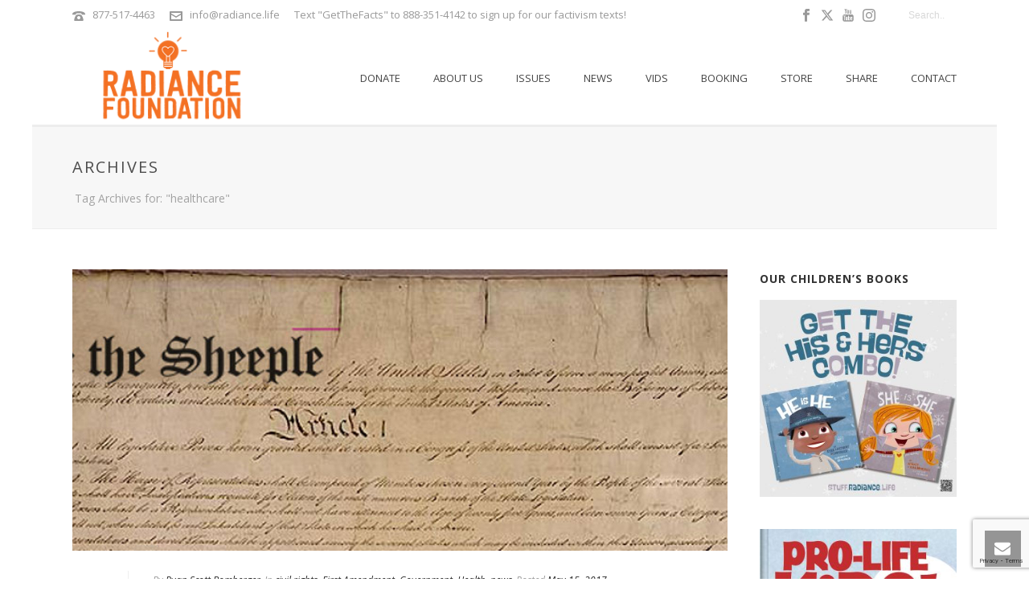

--- FILE ---
content_type: text/html; charset=UTF-8
request_url: https://radiancefoundation.org/tag/healthcare/
body_size: 25683
content:
<!DOCTYPE html>
<html lang="en-US" >
<head>
		<meta charset="UTF-8" /><meta name="viewport" content="width=device-width, initial-scale=1.0, minimum-scale=1.0, maximum-scale=1.0, user-scalable=0" /><meta http-equiv="X-UA-Compatible" content="IE=edge,chrome=1" /><meta name="format-detection" content="telephone=no"><script type="text/javascript">var ajaxurl = "https://radiancefoundation.org/wp-admin/admin-ajax.php";</script><meta name='robots' content='index, follow, max-image-preview:large, max-snippet:-1, max-video-preview:-1' />
	<style>img:is([sizes="auto" i], [sizes^="auto," i]) { contain-intrinsic-size: 3000px 1500px }</style>
	
		<style id="critical-path-css" type="text/css">
			body,html{width:100%;height:100%;margin:0;padding:0}.page-preloader{top:0;left:0;z-index:999;position:fixed;height:100%;width:100%;text-align:center}.preloader-preview-area{-webkit-animation-delay:-.2s;animation-delay:-.2s;top:50%;-webkit-transform:translateY(100%);-ms-transform:translateY(100%);transform:translateY(100%);margin-top:10px;max-height:calc(50% - 20px);opacity:1;width:100%;text-align:center;position:absolute}.preloader-logo{max-width:90%;top:50%;-webkit-transform:translateY(-100%);-ms-transform:translateY(-100%);transform:translateY(-100%);margin:-10px auto 0 auto;max-height:calc(50% - 20px);opacity:1;position:relative}.ball-pulse>div{width:15px;height:15px;border-radius:100%;margin:2px;-webkit-animation-fill-mode:both;animation-fill-mode:both;display:inline-block;-webkit-animation:ball-pulse .75s infinite cubic-bezier(.2,.68,.18,1.08);animation:ball-pulse .75s infinite cubic-bezier(.2,.68,.18,1.08)}.ball-pulse>div:nth-child(1){-webkit-animation-delay:-.36s;animation-delay:-.36s}.ball-pulse>div:nth-child(2){-webkit-animation-delay:-.24s;animation-delay:-.24s}.ball-pulse>div:nth-child(3){-webkit-animation-delay:-.12s;animation-delay:-.12s}@-webkit-keyframes ball-pulse{0%{-webkit-transform:scale(1);transform:scale(1);opacity:1}45%{-webkit-transform:scale(.1);transform:scale(.1);opacity:.7}80%{-webkit-transform:scale(1);transform:scale(1);opacity:1}}@keyframes ball-pulse{0%{-webkit-transform:scale(1);transform:scale(1);opacity:1}45%{-webkit-transform:scale(.1);transform:scale(.1);opacity:.7}80%{-webkit-transform:scale(1);transform:scale(1);opacity:1}}.ball-clip-rotate-pulse{position:relative;-webkit-transform:translateY(-15px) translateX(-10px);-ms-transform:translateY(-15px) translateX(-10px);transform:translateY(-15px) translateX(-10px);display:inline-block}.ball-clip-rotate-pulse>div{-webkit-animation-fill-mode:both;animation-fill-mode:both;position:absolute;top:0;left:0;border-radius:100%}.ball-clip-rotate-pulse>div:first-child{height:36px;width:36px;top:7px;left:-7px;-webkit-animation:ball-clip-rotate-pulse-scale 1s 0s cubic-bezier(.09,.57,.49,.9) infinite;animation:ball-clip-rotate-pulse-scale 1s 0s cubic-bezier(.09,.57,.49,.9) infinite}.ball-clip-rotate-pulse>div:last-child{position:absolute;width:50px;height:50px;left:-16px;top:-2px;background:0 0;border:2px solid;-webkit-animation:ball-clip-rotate-pulse-rotate 1s 0s cubic-bezier(.09,.57,.49,.9) infinite;animation:ball-clip-rotate-pulse-rotate 1s 0s cubic-bezier(.09,.57,.49,.9) infinite;-webkit-animation-duration:1s;animation-duration:1s}@-webkit-keyframes ball-clip-rotate-pulse-rotate{0%{-webkit-transform:rotate(0) scale(1);transform:rotate(0) scale(1)}50%{-webkit-transform:rotate(180deg) scale(.6);transform:rotate(180deg) scale(.6)}100%{-webkit-transform:rotate(360deg) scale(1);transform:rotate(360deg) scale(1)}}@keyframes ball-clip-rotate-pulse-rotate{0%{-webkit-transform:rotate(0) scale(1);transform:rotate(0) scale(1)}50%{-webkit-transform:rotate(180deg) scale(.6);transform:rotate(180deg) scale(.6)}100%{-webkit-transform:rotate(360deg) scale(1);transform:rotate(360deg) scale(1)}}@-webkit-keyframes ball-clip-rotate-pulse-scale{30%{-webkit-transform:scale(.3);transform:scale(.3)}100%{-webkit-transform:scale(1);transform:scale(1)}}@keyframes ball-clip-rotate-pulse-scale{30%{-webkit-transform:scale(.3);transform:scale(.3)}100%{-webkit-transform:scale(1);transform:scale(1)}}@-webkit-keyframes square-spin{25%{-webkit-transform:perspective(100px) rotateX(180deg) rotateY(0);transform:perspective(100px) rotateX(180deg) rotateY(0)}50%{-webkit-transform:perspective(100px) rotateX(180deg) rotateY(180deg);transform:perspective(100px) rotateX(180deg) rotateY(180deg)}75%{-webkit-transform:perspective(100px) rotateX(0) rotateY(180deg);transform:perspective(100px) rotateX(0) rotateY(180deg)}100%{-webkit-transform:perspective(100px) rotateX(0) rotateY(0);transform:perspective(100px) rotateX(0) rotateY(0)}}@keyframes square-spin{25%{-webkit-transform:perspective(100px) rotateX(180deg) rotateY(0);transform:perspective(100px) rotateX(180deg) rotateY(0)}50%{-webkit-transform:perspective(100px) rotateX(180deg) rotateY(180deg);transform:perspective(100px) rotateX(180deg) rotateY(180deg)}75%{-webkit-transform:perspective(100px) rotateX(0) rotateY(180deg);transform:perspective(100px) rotateX(0) rotateY(180deg)}100%{-webkit-transform:perspective(100px) rotateX(0) rotateY(0);transform:perspective(100px) rotateX(0) rotateY(0)}}.square-spin{display:inline-block}.square-spin>div{-webkit-animation-fill-mode:both;animation-fill-mode:both;width:50px;height:50px;-webkit-animation:square-spin 3s 0s cubic-bezier(.09,.57,.49,.9) infinite;animation:square-spin 3s 0s cubic-bezier(.09,.57,.49,.9) infinite}.cube-transition{position:relative;-webkit-transform:translate(-25px,-25px);-ms-transform:translate(-25px,-25px);transform:translate(-25px,-25px);display:inline-block}.cube-transition>div{-webkit-animation-fill-mode:both;animation-fill-mode:both;width:15px;height:15px;position:absolute;top:-5px;left:-5px;-webkit-animation:cube-transition 1.6s 0s infinite ease-in-out;animation:cube-transition 1.6s 0s infinite ease-in-out}.cube-transition>div:last-child{-webkit-animation-delay:-.8s;animation-delay:-.8s}@-webkit-keyframes cube-transition{25%{-webkit-transform:translateX(50px) scale(.5) rotate(-90deg);transform:translateX(50px) scale(.5) rotate(-90deg)}50%{-webkit-transform:translate(50px,50px) rotate(-180deg);transform:translate(50px,50px) rotate(-180deg)}75%{-webkit-transform:translateY(50px) scale(.5) rotate(-270deg);transform:translateY(50px) scale(.5) rotate(-270deg)}100%{-webkit-transform:rotate(-360deg);transform:rotate(-360deg)}}@keyframes cube-transition{25%{-webkit-transform:translateX(50px) scale(.5) rotate(-90deg);transform:translateX(50px) scale(.5) rotate(-90deg)}50%{-webkit-transform:translate(50px,50px) rotate(-180deg);transform:translate(50px,50px) rotate(-180deg)}75%{-webkit-transform:translateY(50px) scale(.5) rotate(-270deg);transform:translateY(50px) scale(.5) rotate(-270deg)}100%{-webkit-transform:rotate(-360deg);transform:rotate(-360deg)}}.ball-scale>div{border-radius:100%;margin:2px;-webkit-animation-fill-mode:both;animation-fill-mode:both;display:inline-block;height:60px;width:60px;-webkit-animation:ball-scale 1s 0s ease-in-out infinite;animation:ball-scale 1s 0s ease-in-out infinite}@-webkit-keyframes ball-scale{0%{-webkit-transform:scale(0);transform:scale(0)}100%{-webkit-transform:scale(1);transform:scale(1);opacity:0}}@keyframes ball-scale{0%{-webkit-transform:scale(0);transform:scale(0)}100%{-webkit-transform:scale(1);transform:scale(1);opacity:0}}.line-scale>div{-webkit-animation-fill-mode:both;animation-fill-mode:both;display:inline-block;width:5px;height:50px;border-radius:2px;margin:2px}.line-scale>div:nth-child(1){-webkit-animation:line-scale 1s -.5s infinite cubic-bezier(.2,.68,.18,1.08);animation:line-scale 1s -.5s infinite cubic-bezier(.2,.68,.18,1.08)}.line-scale>div:nth-child(2){-webkit-animation:line-scale 1s -.4s infinite cubic-bezier(.2,.68,.18,1.08);animation:line-scale 1s -.4s infinite cubic-bezier(.2,.68,.18,1.08)}.line-scale>div:nth-child(3){-webkit-animation:line-scale 1s -.3s infinite cubic-bezier(.2,.68,.18,1.08);animation:line-scale 1s -.3s infinite cubic-bezier(.2,.68,.18,1.08)}.line-scale>div:nth-child(4){-webkit-animation:line-scale 1s -.2s infinite cubic-bezier(.2,.68,.18,1.08);animation:line-scale 1s -.2s infinite cubic-bezier(.2,.68,.18,1.08)}.line-scale>div:nth-child(5){-webkit-animation:line-scale 1s -.1s infinite cubic-bezier(.2,.68,.18,1.08);animation:line-scale 1s -.1s infinite cubic-bezier(.2,.68,.18,1.08)}@-webkit-keyframes line-scale{0%{-webkit-transform:scaley(1);transform:scaley(1)}50%{-webkit-transform:scaley(.4);transform:scaley(.4)}100%{-webkit-transform:scaley(1);transform:scaley(1)}}@keyframes line-scale{0%{-webkit-transform:scaley(1);transform:scaley(1)}50%{-webkit-transform:scaley(.4);transform:scaley(.4)}100%{-webkit-transform:scaley(1);transform:scaley(1)}}.ball-scale-multiple{position:relative;-webkit-transform:translateY(30px);-ms-transform:translateY(30px);transform:translateY(30px);display:inline-block}.ball-scale-multiple>div{border-radius:100%;-webkit-animation-fill-mode:both;animation-fill-mode:both;margin:2px;position:absolute;left:-30px;top:0;opacity:0;margin:0;width:50px;height:50px;-webkit-animation:ball-scale-multiple 1s 0s linear infinite;animation:ball-scale-multiple 1s 0s linear infinite}.ball-scale-multiple>div:nth-child(2){-webkit-animation-delay:-.2s;animation-delay:-.2s}.ball-scale-multiple>div:nth-child(3){-webkit-animation-delay:-.2s;animation-delay:-.2s}@-webkit-keyframes ball-scale-multiple{0%{-webkit-transform:scale(0);transform:scale(0);opacity:0}5%{opacity:1}100%{-webkit-transform:scale(1);transform:scale(1);opacity:0}}@keyframes ball-scale-multiple{0%{-webkit-transform:scale(0);transform:scale(0);opacity:0}5%{opacity:1}100%{-webkit-transform:scale(1);transform:scale(1);opacity:0}}.ball-pulse-sync{display:inline-block}.ball-pulse-sync>div{width:15px;height:15px;border-radius:100%;margin:2px;-webkit-animation-fill-mode:both;animation-fill-mode:both;display:inline-block}.ball-pulse-sync>div:nth-child(1){-webkit-animation:ball-pulse-sync .6s -.21s infinite ease-in-out;animation:ball-pulse-sync .6s -.21s infinite ease-in-out}.ball-pulse-sync>div:nth-child(2){-webkit-animation:ball-pulse-sync .6s -.14s infinite ease-in-out;animation:ball-pulse-sync .6s -.14s infinite ease-in-out}.ball-pulse-sync>div:nth-child(3){-webkit-animation:ball-pulse-sync .6s -70ms infinite ease-in-out;animation:ball-pulse-sync .6s -70ms infinite ease-in-out}@-webkit-keyframes ball-pulse-sync{33%{-webkit-transform:translateY(10px);transform:translateY(10px)}66%{-webkit-transform:translateY(-10px);transform:translateY(-10px)}100%{-webkit-transform:translateY(0);transform:translateY(0)}}@keyframes ball-pulse-sync{33%{-webkit-transform:translateY(10px);transform:translateY(10px)}66%{-webkit-transform:translateY(-10px);transform:translateY(-10px)}100%{-webkit-transform:translateY(0);transform:translateY(0)}}.transparent-circle{display:inline-block;border-top:.5em solid rgba(255,255,255,.2);border-right:.5em solid rgba(255,255,255,.2);border-bottom:.5em solid rgba(255,255,255,.2);border-left:.5em solid #fff;-webkit-transform:translateZ(0);transform:translateZ(0);-webkit-animation:transparent-circle 1.1s infinite linear;animation:transparent-circle 1.1s infinite linear;width:50px;height:50px;border-radius:50%}.transparent-circle:after{border-radius:50%;width:10em;height:10em}@-webkit-keyframes transparent-circle{0%{-webkit-transform:rotate(0);transform:rotate(0)}100%{-webkit-transform:rotate(360deg);transform:rotate(360deg)}}@keyframes transparent-circle{0%{-webkit-transform:rotate(0);transform:rotate(0)}100%{-webkit-transform:rotate(360deg);transform:rotate(360deg)}}.ball-spin-fade-loader{position:relative;top:-10px;left:-10px;display:inline-block}.ball-spin-fade-loader>div{width:15px;height:15px;border-radius:100%;margin:2px;-webkit-animation-fill-mode:both;animation-fill-mode:both;position:absolute;-webkit-animation:ball-spin-fade-loader 1s infinite linear;animation:ball-spin-fade-loader 1s infinite linear}.ball-spin-fade-loader>div:nth-child(1){top:25px;left:0;animation-delay:-.84s;-webkit-animation-delay:-.84s}.ball-spin-fade-loader>div:nth-child(2){top:17.05px;left:17.05px;animation-delay:-.72s;-webkit-animation-delay:-.72s}.ball-spin-fade-loader>div:nth-child(3){top:0;left:25px;animation-delay:-.6s;-webkit-animation-delay:-.6s}.ball-spin-fade-loader>div:nth-child(4){top:-17.05px;left:17.05px;animation-delay:-.48s;-webkit-animation-delay:-.48s}.ball-spin-fade-loader>div:nth-child(5){top:-25px;left:0;animation-delay:-.36s;-webkit-animation-delay:-.36s}.ball-spin-fade-loader>div:nth-child(6){top:-17.05px;left:-17.05px;animation-delay:-.24s;-webkit-animation-delay:-.24s}.ball-spin-fade-loader>div:nth-child(7){top:0;left:-25px;animation-delay:-.12s;-webkit-animation-delay:-.12s}.ball-spin-fade-loader>div:nth-child(8){top:17.05px;left:-17.05px;animation-delay:0s;-webkit-animation-delay:0s}@-webkit-keyframes ball-spin-fade-loader{50%{opacity:.3;-webkit-transform:scale(.4);transform:scale(.4)}100%{opacity:1;-webkit-transform:scale(1);transform:scale(1)}}@keyframes ball-spin-fade-loader{50%{opacity:.3;-webkit-transform:scale(.4);transform:scale(.4)}100%{opacity:1;-webkit-transform:scale(1);transform:scale(1)}}		</style>

		
	<!-- This site is optimized with the Yoast SEO Premium plugin v26.0 (Yoast SEO v26.0) - https://yoast.com/wordpress/plugins/seo/ -->
	<title>healthcare Archives - The Radiance Foundation</title>
	<link rel="canonical" href="https://radiancefoundation.org/tag/healthcare/" />
	<meta property="og:locale" content="en_US" />
	<meta property="og:type" content="article" />
	<meta property="og:title" content="healthcare Archives" />
	<meta property="og:url" content="https://radiancefoundation.org/tag/healthcare/" />
	<meta property="og:site_name" content="The Radiance Foundation" />
	<meta property="og:image" content="https://radiancefoundation.org/wp-content/uploads/2021/07/slide-fight-factophobia-2.jpg" />
	<meta property="og:image:width" content="1920" />
	<meta property="og:image:height" content="1080" />
	<meta property="og:image:type" content="image/jpeg" />
	<meta name="twitter:card" content="summary_large_image" />
	<meta name="twitter:site" content="@lifehaspurpose" />
	<script type="application/ld+json" class="yoast-schema-graph">{"@context":"https://schema.org","@graph":[{"@type":"CollectionPage","@id":"https://radiancefoundation.org/tag/healthcare/","url":"https://radiancefoundation.org/tag/healthcare/","name":"healthcare Archives - The Radiance Foundation","isPartOf":{"@id":"https://radiancefoundation.org/#website"},"primaryImageOfPage":{"@id":"https://radiancefoundation.org/tag/healthcare/#primaryimage"},"image":{"@id":"https://radiancefoundation.org/tag/healthcare/#primaryimage"},"thumbnailUrl":"https://radiancefoundation.org/wp-content/uploads/2017/05/wethesheeple.jpg","breadcrumb":{"@id":"https://radiancefoundation.org/tag/healthcare/#breadcrumb"},"inLanguage":"en-US"},{"@type":"ImageObject","inLanguage":"en-US","@id":"https://radiancefoundation.org/tag/healthcare/#primaryimage","url":"https://radiancefoundation.org/wp-content/uploads/2017/05/wethesheeple.jpg","contentUrl":"https://radiancefoundation.org/wp-content/uploads/2017/05/wethesheeple.jpg","width":900,"height":300},{"@type":"BreadcrumbList","@id":"https://radiancefoundation.org/tag/healthcare/#breadcrumb","itemListElement":[{"@type":"ListItem","position":1,"name":"Home","item":"https://radiancefoundation.org/"},{"@type":"ListItem","position":2,"name":"healthcare"}]},{"@type":"WebSite","@id":"https://radiancefoundation.org/#website","url":"https://radiancefoundation.org/","name":"The Radiance Foundation","description":"illuminate. educate. motivate.","publisher":{"@id":"https://radiancefoundation.org/#organization"},"potentialAction":[{"@type":"SearchAction","target":{"@type":"EntryPoint","urlTemplate":"https://radiancefoundation.org/?s={search_term_string}"},"query-input":{"@type":"PropertyValueSpecification","valueRequired":true,"valueName":"search_term_string"}}],"inLanguage":"en-US"},{"@type":"Organization","@id":"https://radiancefoundation.org/#organization","name":"The Radiance Foundation","url":"https://radiancefoundation.org/","logo":{"@type":"ImageObject","inLanguage":"en-US","@id":"https://radiancefoundation.org/#/schema/logo/image/","url":"https://radiancefoundation.org/wp-content/uploads/2021/08/radiance-foundation-logo-tagline-1920x1080-1.jpg","contentUrl":"https://radiancefoundation.org/wp-content/uploads/2021/08/radiance-foundation-logo-tagline-1920x1080-1.jpg","width":1920,"height":1080,"caption":"The Radiance Foundation"},"image":{"@id":"https://radiancefoundation.org/#/schema/logo/image/"},"sameAs":["https://www.facebook.com/radiancefoundation","https://x.com/lifehaspurpose","https://www.instagram.com/radiancefoundation","https://www.youtube.com/radiancefoundation"]}]}</script>
	<!-- / Yoast SEO Premium plugin. -->


<link rel="alternate" type="application/rss+xml" title="The Radiance Foundation &raquo; Feed" href="https://radiancefoundation.org/feed/" />
<link rel="alternate" type="application/rss+xml" title="The Radiance Foundation &raquo; Comments Feed" href="https://radiancefoundation.org/comments/feed/" />
<link rel="alternate" type="text/calendar" title="The Radiance Foundation &raquo; iCal Feed" href="https://radiancefoundation.org/events/?ical=1" />

<link rel="shortcut icon" href="https://radiancefoundation.org/wp-content/uploads/2015/08/favicon.jpg"  />
<link rel="alternate" type="application/rss+xml" title="The Radiance Foundation &raquo; healthcare Tag Feed" href="https://radiancefoundation.org/tag/healthcare/feed/" />
<script type="text/javascript">window.abb = {};php = {};window.PHP = {};PHP.ajax = "https://radiancefoundation.org/wp-admin/admin-ajax.php";PHP.wp_p_id = "";var mk_header_parallax, mk_banner_parallax, mk_page_parallax, mk_footer_parallax, mk_body_parallax;var mk_images_dir = "https://radiancefoundation.org/wp-content/themes/jupiter/assets/images",mk_theme_js_path = "https://radiancefoundation.org/wp-content/themes/jupiter/assets/js",mk_theme_dir = "https://radiancefoundation.org/wp-content/themes/jupiter",mk_captcha_placeholder = "Enter Captcha",mk_captcha_invalid_txt = "Invalid. Try again.",mk_captcha_correct_txt = "Captcha correct.",mk_responsive_nav_width = 1140,mk_vertical_header_back = "Back",mk_vertical_header_anim = "1",mk_check_rtl = true,mk_grid_width = 1140,mk_ajax_search_option = "toolbar",mk_preloader_bg_color = "#ffffff",mk_accent_color = "#ff6633",mk_go_to_top =  "true",mk_smooth_scroll =  "true",mk_show_background_video =  "true",mk_preloader_bar_color = "#ff6633",mk_preloader_logo = "";mk_typekit_id   = "",mk_google_fonts = ["Open Sans:100italic,200italic,300italic,400italic,500italic,600italic,700italic,800italic,900italic,100,200,300,400,500,600,700,800,900"],mk_global_lazyload = true;</script><link rel='stylesheet' id='wp-block-library-css' href='https://radiancefoundation.org/wp-includes/css/dist/block-library/style.min.css?ver=6.8.3' type='text/css' media='all' />
<style id='wp-block-library-theme-inline-css' type='text/css'>
.wp-block-audio :where(figcaption){color:#555;font-size:13px;text-align:center}.is-dark-theme .wp-block-audio :where(figcaption){color:#ffffffa6}.wp-block-audio{margin:0 0 1em}.wp-block-code{border:1px solid #ccc;border-radius:4px;font-family:Menlo,Consolas,monaco,monospace;padding:.8em 1em}.wp-block-embed :where(figcaption){color:#555;font-size:13px;text-align:center}.is-dark-theme .wp-block-embed :where(figcaption){color:#ffffffa6}.wp-block-embed{margin:0 0 1em}.blocks-gallery-caption{color:#555;font-size:13px;text-align:center}.is-dark-theme .blocks-gallery-caption{color:#ffffffa6}:root :where(.wp-block-image figcaption){color:#555;font-size:13px;text-align:center}.is-dark-theme :root :where(.wp-block-image figcaption){color:#ffffffa6}.wp-block-image{margin:0 0 1em}.wp-block-pullquote{border-bottom:4px solid;border-top:4px solid;color:currentColor;margin-bottom:1.75em}.wp-block-pullquote cite,.wp-block-pullquote footer,.wp-block-pullquote__citation{color:currentColor;font-size:.8125em;font-style:normal;text-transform:uppercase}.wp-block-quote{border-left:.25em solid;margin:0 0 1.75em;padding-left:1em}.wp-block-quote cite,.wp-block-quote footer{color:currentColor;font-size:.8125em;font-style:normal;position:relative}.wp-block-quote:where(.has-text-align-right){border-left:none;border-right:.25em solid;padding-left:0;padding-right:1em}.wp-block-quote:where(.has-text-align-center){border:none;padding-left:0}.wp-block-quote.is-large,.wp-block-quote.is-style-large,.wp-block-quote:where(.is-style-plain){border:none}.wp-block-search .wp-block-search__label{font-weight:700}.wp-block-search__button{border:1px solid #ccc;padding:.375em .625em}:where(.wp-block-group.has-background){padding:1.25em 2.375em}.wp-block-separator.has-css-opacity{opacity:.4}.wp-block-separator{border:none;border-bottom:2px solid;margin-left:auto;margin-right:auto}.wp-block-separator.has-alpha-channel-opacity{opacity:1}.wp-block-separator:not(.is-style-wide):not(.is-style-dots){width:100px}.wp-block-separator.has-background:not(.is-style-dots){border-bottom:none;height:1px}.wp-block-separator.has-background:not(.is-style-wide):not(.is-style-dots){height:2px}.wp-block-table{margin:0 0 1em}.wp-block-table td,.wp-block-table th{word-break:normal}.wp-block-table :where(figcaption){color:#555;font-size:13px;text-align:center}.is-dark-theme .wp-block-table :where(figcaption){color:#ffffffa6}.wp-block-video :where(figcaption){color:#555;font-size:13px;text-align:center}.is-dark-theme .wp-block-video :where(figcaption){color:#ffffffa6}.wp-block-video{margin:0 0 1em}:root :where(.wp-block-template-part.has-background){margin-bottom:0;margin-top:0;padding:1.25em 2.375em}
</style>
<style id='classic-theme-styles-inline-css' type='text/css'>
/*! This file is auto-generated */
.wp-block-button__link{color:#fff;background-color:#32373c;border-radius:9999px;box-shadow:none;text-decoration:none;padding:calc(.667em + 2px) calc(1.333em + 2px);font-size:1.125em}.wp-block-file__button{background:#32373c;color:#fff;text-decoration:none}
</style>
<style id='global-styles-inline-css' type='text/css'>
:root{--wp--preset--aspect-ratio--square: 1;--wp--preset--aspect-ratio--4-3: 4/3;--wp--preset--aspect-ratio--3-4: 3/4;--wp--preset--aspect-ratio--3-2: 3/2;--wp--preset--aspect-ratio--2-3: 2/3;--wp--preset--aspect-ratio--16-9: 16/9;--wp--preset--aspect-ratio--9-16: 9/16;--wp--preset--color--black: #000000;--wp--preset--color--cyan-bluish-gray: #abb8c3;--wp--preset--color--white: #ffffff;--wp--preset--color--pale-pink: #f78da7;--wp--preset--color--vivid-red: #cf2e2e;--wp--preset--color--luminous-vivid-orange: #ff6900;--wp--preset--color--luminous-vivid-amber: #fcb900;--wp--preset--color--light-green-cyan: #7bdcb5;--wp--preset--color--vivid-green-cyan: #00d084;--wp--preset--color--pale-cyan-blue: #8ed1fc;--wp--preset--color--vivid-cyan-blue: #0693e3;--wp--preset--color--vivid-purple: #9b51e0;--wp--preset--gradient--vivid-cyan-blue-to-vivid-purple: linear-gradient(135deg,rgba(6,147,227,1) 0%,rgb(155,81,224) 100%);--wp--preset--gradient--light-green-cyan-to-vivid-green-cyan: linear-gradient(135deg,rgb(122,220,180) 0%,rgb(0,208,130) 100%);--wp--preset--gradient--luminous-vivid-amber-to-luminous-vivid-orange: linear-gradient(135deg,rgba(252,185,0,1) 0%,rgba(255,105,0,1) 100%);--wp--preset--gradient--luminous-vivid-orange-to-vivid-red: linear-gradient(135deg,rgba(255,105,0,1) 0%,rgb(207,46,46) 100%);--wp--preset--gradient--very-light-gray-to-cyan-bluish-gray: linear-gradient(135deg,rgb(238,238,238) 0%,rgb(169,184,195) 100%);--wp--preset--gradient--cool-to-warm-spectrum: linear-gradient(135deg,rgb(74,234,220) 0%,rgb(151,120,209) 20%,rgb(207,42,186) 40%,rgb(238,44,130) 60%,rgb(251,105,98) 80%,rgb(254,248,76) 100%);--wp--preset--gradient--blush-light-purple: linear-gradient(135deg,rgb(255,206,236) 0%,rgb(152,150,240) 100%);--wp--preset--gradient--blush-bordeaux: linear-gradient(135deg,rgb(254,205,165) 0%,rgb(254,45,45) 50%,rgb(107,0,62) 100%);--wp--preset--gradient--luminous-dusk: linear-gradient(135deg,rgb(255,203,112) 0%,rgb(199,81,192) 50%,rgb(65,88,208) 100%);--wp--preset--gradient--pale-ocean: linear-gradient(135deg,rgb(255,245,203) 0%,rgb(182,227,212) 50%,rgb(51,167,181) 100%);--wp--preset--gradient--electric-grass: linear-gradient(135deg,rgb(202,248,128) 0%,rgb(113,206,126) 100%);--wp--preset--gradient--midnight: linear-gradient(135deg,rgb(2,3,129) 0%,rgb(40,116,252) 100%);--wp--preset--font-size--small: 13px;--wp--preset--font-size--medium: 20px;--wp--preset--font-size--large: 36px;--wp--preset--font-size--x-large: 42px;--wp--preset--spacing--20: 0.44rem;--wp--preset--spacing--30: 0.67rem;--wp--preset--spacing--40: 1rem;--wp--preset--spacing--50: 1.5rem;--wp--preset--spacing--60: 2.25rem;--wp--preset--spacing--70: 3.38rem;--wp--preset--spacing--80: 5.06rem;--wp--preset--shadow--natural: 6px 6px 9px rgba(0, 0, 0, 0.2);--wp--preset--shadow--deep: 12px 12px 50px rgba(0, 0, 0, 0.4);--wp--preset--shadow--sharp: 6px 6px 0px rgba(0, 0, 0, 0.2);--wp--preset--shadow--outlined: 6px 6px 0px -3px rgba(255, 255, 255, 1), 6px 6px rgba(0, 0, 0, 1);--wp--preset--shadow--crisp: 6px 6px 0px rgba(0, 0, 0, 1);}:where(.is-layout-flex){gap: 0.5em;}:where(.is-layout-grid){gap: 0.5em;}body .is-layout-flex{display: flex;}.is-layout-flex{flex-wrap: wrap;align-items: center;}.is-layout-flex > :is(*, div){margin: 0;}body .is-layout-grid{display: grid;}.is-layout-grid > :is(*, div){margin: 0;}:where(.wp-block-columns.is-layout-flex){gap: 2em;}:where(.wp-block-columns.is-layout-grid){gap: 2em;}:where(.wp-block-post-template.is-layout-flex){gap: 1.25em;}:where(.wp-block-post-template.is-layout-grid){gap: 1.25em;}.has-black-color{color: var(--wp--preset--color--black) !important;}.has-cyan-bluish-gray-color{color: var(--wp--preset--color--cyan-bluish-gray) !important;}.has-white-color{color: var(--wp--preset--color--white) !important;}.has-pale-pink-color{color: var(--wp--preset--color--pale-pink) !important;}.has-vivid-red-color{color: var(--wp--preset--color--vivid-red) !important;}.has-luminous-vivid-orange-color{color: var(--wp--preset--color--luminous-vivid-orange) !important;}.has-luminous-vivid-amber-color{color: var(--wp--preset--color--luminous-vivid-amber) !important;}.has-light-green-cyan-color{color: var(--wp--preset--color--light-green-cyan) !important;}.has-vivid-green-cyan-color{color: var(--wp--preset--color--vivid-green-cyan) !important;}.has-pale-cyan-blue-color{color: var(--wp--preset--color--pale-cyan-blue) !important;}.has-vivid-cyan-blue-color{color: var(--wp--preset--color--vivid-cyan-blue) !important;}.has-vivid-purple-color{color: var(--wp--preset--color--vivid-purple) !important;}.has-black-background-color{background-color: var(--wp--preset--color--black) !important;}.has-cyan-bluish-gray-background-color{background-color: var(--wp--preset--color--cyan-bluish-gray) !important;}.has-white-background-color{background-color: var(--wp--preset--color--white) !important;}.has-pale-pink-background-color{background-color: var(--wp--preset--color--pale-pink) !important;}.has-vivid-red-background-color{background-color: var(--wp--preset--color--vivid-red) !important;}.has-luminous-vivid-orange-background-color{background-color: var(--wp--preset--color--luminous-vivid-orange) !important;}.has-luminous-vivid-amber-background-color{background-color: var(--wp--preset--color--luminous-vivid-amber) !important;}.has-light-green-cyan-background-color{background-color: var(--wp--preset--color--light-green-cyan) !important;}.has-vivid-green-cyan-background-color{background-color: var(--wp--preset--color--vivid-green-cyan) !important;}.has-pale-cyan-blue-background-color{background-color: var(--wp--preset--color--pale-cyan-blue) !important;}.has-vivid-cyan-blue-background-color{background-color: var(--wp--preset--color--vivid-cyan-blue) !important;}.has-vivid-purple-background-color{background-color: var(--wp--preset--color--vivid-purple) !important;}.has-black-border-color{border-color: var(--wp--preset--color--black) !important;}.has-cyan-bluish-gray-border-color{border-color: var(--wp--preset--color--cyan-bluish-gray) !important;}.has-white-border-color{border-color: var(--wp--preset--color--white) !important;}.has-pale-pink-border-color{border-color: var(--wp--preset--color--pale-pink) !important;}.has-vivid-red-border-color{border-color: var(--wp--preset--color--vivid-red) !important;}.has-luminous-vivid-orange-border-color{border-color: var(--wp--preset--color--luminous-vivid-orange) !important;}.has-luminous-vivid-amber-border-color{border-color: var(--wp--preset--color--luminous-vivid-amber) !important;}.has-light-green-cyan-border-color{border-color: var(--wp--preset--color--light-green-cyan) !important;}.has-vivid-green-cyan-border-color{border-color: var(--wp--preset--color--vivid-green-cyan) !important;}.has-pale-cyan-blue-border-color{border-color: var(--wp--preset--color--pale-cyan-blue) !important;}.has-vivid-cyan-blue-border-color{border-color: var(--wp--preset--color--vivid-cyan-blue) !important;}.has-vivid-purple-border-color{border-color: var(--wp--preset--color--vivid-purple) !important;}.has-vivid-cyan-blue-to-vivid-purple-gradient-background{background: var(--wp--preset--gradient--vivid-cyan-blue-to-vivid-purple) !important;}.has-light-green-cyan-to-vivid-green-cyan-gradient-background{background: var(--wp--preset--gradient--light-green-cyan-to-vivid-green-cyan) !important;}.has-luminous-vivid-amber-to-luminous-vivid-orange-gradient-background{background: var(--wp--preset--gradient--luminous-vivid-amber-to-luminous-vivid-orange) !important;}.has-luminous-vivid-orange-to-vivid-red-gradient-background{background: var(--wp--preset--gradient--luminous-vivid-orange-to-vivid-red) !important;}.has-very-light-gray-to-cyan-bluish-gray-gradient-background{background: var(--wp--preset--gradient--very-light-gray-to-cyan-bluish-gray) !important;}.has-cool-to-warm-spectrum-gradient-background{background: var(--wp--preset--gradient--cool-to-warm-spectrum) !important;}.has-blush-light-purple-gradient-background{background: var(--wp--preset--gradient--blush-light-purple) !important;}.has-blush-bordeaux-gradient-background{background: var(--wp--preset--gradient--blush-bordeaux) !important;}.has-luminous-dusk-gradient-background{background: var(--wp--preset--gradient--luminous-dusk) !important;}.has-pale-ocean-gradient-background{background: var(--wp--preset--gradient--pale-ocean) !important;}.has-electric-grass-gradient-background{background: var(--wp--preset--gradient--electric-grass) !important;}.has-midnight-gradient-background{background: var(--wp--preset--gradient--midnight) !important;}.has-small-font-size{font-size: var(--wp--preset--font-size--small) !important;}.has-medium-font-size{font-size: var(--wp--preset--font-size--medium) !important;}.has-large-font-size{font-size: var(--wp--preset--font-size--large) !important;}.has-x-large-font-size{font-size: var(--wp--preset--font-size--x-large) !important;}
:where(.wp-block-post-template.is-layout-flex){gap: 1.25em;}:where(.wp-block-post-template.is-layout-grid){gap: 1.25em;}
:where(.wp-block-columns.is-layout-flex){gap: 2em;}:where(.wp-block-columns.is-layout-grid){gap: 2em;}
:root :where(.wp-block-pullquote){font-size: 1.5em;line-height: 1.6;}
</style>
<link rel='stylesheet' id='contact-form-7-css' href='https://radiancefoundation.org/wp-content/plugins/contact-form-7/includes/css/styles.css?ver=6.1.2' type='text/css' media='all' />
<link rel='stylesheet' id='foobox-min-css' href='https://radiancefoundation.org/wp-content/plugins/foobox-image-lightbox-premium/pro/css/foobox.min.css?ver=2.7.35' type='text/css' media='all' />
<link rel='stylesheet' id='theme-styles-css' href='https://radiancefoundation.org/wp-content/themes/jupiter/assets/stylesheet/min/full-styles.6.10.6.css?ver=1694399845' type='text/css' media='all' />
<style id='theme-styles-inline-css' type='text/css'>

			#wpadminbar {
				-webkit-backface-visibility: hidden;
				backface-visibility: hidden;
				-webkit-perspective: 1000;
				-ms-perspective: 1000;
				perspective: 1000;
				-webkit-transform: translateZ(0px);
				-ms-transform: translateZ(0px);
				transform: translateZ(0px);
			}
			@media screen and (max-width: 600px) {
				#wpadminbar {
					position: fixed !important;
				}
			}
		
body { background-color:#fff; } .hb-custom-header #mk-page-introduce, .mk-header { background-color:#f7f7f7;background-size:cover;-webkit-background-size:cover;-moz-background-size:cover; } .hb-custom-header > div, .mk-header-bg { background-color:#fff; } .mk-classic-nav-bg { background-color:#fff; } .master-holder-bg { background-color:#fff; } #mk-footer { background-color:#3d4045; } #mk-boxed-layout { -webkit-box-shadow:0 0 0px rgba(0, 0, 0, 0); -moz-box-shadow:0 0 0px rgba(0, 0, 0, 0); box-shadow:0 0 0px rgba(0, 0, 0, 0); } .mk-news-tab .mk-tabs-tabs .is-active a, .mk-fancy-title.pattern-style span, .mk-fancy-title.pattern-style.color-gradient span:after, .page-bg-color { background-color:#fff; } .page-title { font-size:20px; color:#4d4d4d; text-transform:uppercase; font-weight:inherit; letter-spacing:2px; } .page-subtitle { font-size:14px; line-height:100%; color:#a3a3a3; font-size:14px; text-transform:none; } .mk-header { border-bottom:1px solid #ededed; } .header-style-1 .mk-header-padding-wrapper, .header-style-2 .mk-header-padding-wrapper, .header-style-3 .mk-header-padding-wrapper { padding-top:156px; } .mk-process-steps[max-width~="950px"] ul::before { display:none !important; } .mk-process-steps[max-width~="950px"] li { margin-bottom:30px !important; width:100% !important; text-align:center; } .mk-event-countdown-ul[max-width~="750px"] li { width:90%; display:block; margin:0 auto 15px; } body { font-family:Open Sans } @font-face { font-family:'star'; src:url('https://radiancefoundation.org/wp-content/themes/jupiter/assets/stylesheet/fonts/star/font.eot'); src:url('https://radiancefoundation.org/wp-content/themes/jupiter/assets/stylesheet/fonts/star/font.eot?#iefix') format('embedded-opentype'), url('https://radiancefoundation.org/wp-content/themes/jupiter/assets/stylesheet/fonts/star/font.woff') format('woff'), url('https://radiancefoundation.org/wp-content/themes/jupiter/assets/stylesheet/fonts/star/font.ttf') format('truetype'), url('https://radiancefoundation.org/wp-content/themes/jupiter/assets/stylesheet/fonts/star/font.svg#star') format('svg'); font-weight:normal; font-style:normal; } @font-face { font-family:'WooCommerce'; src:url('https://radiancefoundation.org/wp-content/themes/jupiter/assets/stylesheet/fonts/woocommerce/font.eot'); src:url('https://radiancefoundation.org/wp-content/themes/jupiter/assets/stylesheet/fonts/woocommerce/font.eot?#iefix') format('embedded-opentype'), url('https://radiancefoundation.org/wp-content/themes/jupiter/assets/stylesheet/fonts/woocommerce/font.woff') format('woff'), url('https://radiancefoundation.org/wp-content/themes/jupiter/assets/stylesheet/fonts/woocommerce/font.ttf') format('truetype'), url('https://radiancefoundation.org/wp-content/themes/jupiter/assets/stylesheet/fonts/woocommerce/font.svg#WooCommerce') format('svg'); font-weight:normal; font-style:normal; }<!DOCTYPE html> <html lang=en"> <head> <meta property="og:image" content="https://radiancefoundation.org/wp-content/uploads/2013/09/life-has-purpose-2018.jpg"/> <meta property="og:image:secure_url" content="https://radiancefoundation.org/wp-content/uploads/2013/09/life-has-purpose-2018.jpg"/> <meta property="og:image:type" content"image/jpg"/> <meta property="og:image:width" content="200"/> <meta property="og:image:height" content="200"/> <meta property="og:title" content="The Radiance Foundation:Illuminate. Educate. Motivate."/> <meta property="og:type" content="website"/> <meta property="og:url" content="https://radiancefoundation.org"/> <meta property="og:site name" content="The Radiance Foundation:Illuminate. Educate. Motivate."/> <meta property="og:description" content="The Radiance Foundation is a faith-based, educational, life-affirming 501c3 nonprofit organization. Through creative ad campaigns, powerful multimedia presentations, fearless journalism, and compassionate community outreaches, The Radiance Foundation affirms that every human life has God-given purpose." </head> .mk-love-holder { display:none !important; } .mk-subscribe-link svg, .widget svg, .menu-item-link svg, .mk-header-social svg ,.default-style.mk-tabs .mk-svg-icon, .mk-blog-classic-item .blog-loop-comments svg, .mk-blog-classic-item .mk-blog-share svg, .widget .mk-searchform i svg,.default-style.mk-tabs .mk-svg-icon, .header-toolbar-contact svg, .mk-header-date svg, .mk-header-tagline svg ,.mk-header-login .mk-login-link svg, .widget_contact_info ul li svg, .mk-button--icon svg{ width:16px; } .mk-go-top svg, .mk-quick-contact-link svg { width:20px; } #text-23 .textwidget a { height:420px !important; display:block; } .mk-love-holder { display:none !important; }
</style>
<link rel='stylesheet' id='mkhb-render-css' href='https://radiancefoundation.org/wp-content/themes/jupiter/header-builder/includes/assets/css/mkhb-render.css?ver=6.10.6' type='text/css' media='all' />
<link rel='stylesheet' id='mkhb-row-css' href='https://radiancefoundation.org/wp-content/themes/jupiter/header-builder/includes/assets/css/mkhb-row.css?ver=6.10.6' type='text/css' media='all' />
<link rel='stylesheet' id='mkhb-column-css' href='https://radiancefoundation.org/wp-content/themes/jupiter/header-builder/includes/assets/css/mkhb-column.css?ver=6.10.6' type='text/css' media='all' />
<link rel='stylesheet' id='theme-options-css' href='https://radiancefoundation.org/wp-content/uploads/mk_assets/theme-options-production-1768842692.css?ver=1768842686' type='text/css' media='all' />
<link rel='stylesheet' id='jupiter-donut-shortcodes-css' href='https://radiancefoundation.org/wp-content/plugins/jupiter-donut/assets/css/shortcodes-styles.min.css?ver=1.6.4' type='text/css' media='all' />
<link rel='stylesheet' id='foobox-fotomoto-css' href='https://radiancefoundation.org/wp-content/plugins/foobox-image-lightbox-premium/pro/css/foobox-fotomoto.css?ver=6.8.3' type='text/css' media='all' />
<!--n2css--><!--n2js--><script type="text/javascript" data-noptimize='' data-no-minify='' src="https://radiancefoundation.org/wp-content/themes/jupiter/assets/js/plugins/wp-enqueue/webfontloader.js?ver=6.8.3" id="mk-webfontloader-js"></script>
<script type="text/javascript" id="mk-webfontloader-js-after">
/* <![CDATA[ */
WebFontConfig = {
	timeout: 2000
}

if ( mk_typekit_id.length > 0 ) {
	WebFontConfig.typekit = {
		id: mk_typekit_id
	}
}

if ( mk_google_fonts.length > 0 ) {
	WebFontConfig.google = {
		families:  mk_google_fonts
	}
}

if ( (mk_google_fonts.length > 0 || mk_typekit_id.length > 0) && navigator.userAgent.indexOf("Speed Insights") == -1) {
	WebFont.load( WebFontConfig );
}
		
/* ]]> */
</script>
<script type="text/javascript" src="https://radiancefoundation.org/wp-includes/js/jquery/jquery.min.js?ver=3.7.1" id="jquery-core-js"></script>
<script type="text/javascript" src="https://radiancefoundation.org/wp-includes/js/jquery/jquery-migrate.min.js?ver=3.4.1" id="jquery-migrate-js"></script>
<script type="text/javascript" id="foobox-min-js-before">
/* <![CDATA[ */
/* Run FooBox (v2.7.35) */
var FOOBOX = window.FOOBOX = {
	ready: false,
	disableOthers: true,
	customOptions: {  },
	o: {style: "fbx-metro", wordpress: { enabled: true }, rel: 'foobox', pan: { enabled: true, showOverview: true, position: "fbx-top-right" }, deeplinking : { enabled: true, prefix: "foobox" }, fullscreen : { enabled: true }, images: {  showCaptions:false }, excludes:'.fbx-link,.nofoobox,.nolightbox,a[href*="pinterest.com/pin/create/button/"]', affiliate : { enabled: false }, slideshow: { enabled:true}, social: {"enabled":true,"position":"fbx-aboveleft","mailto":true,"download":true,"excludes":[],"nonce":"6bd60b50ff","networks":["facebook","twitter","pinterest","linkedin","tumblr","reddit"]}, preload:true, modalClass: "fbx-arrows-4"},
	selectors: [
		".admin", ".gallery", ".wp-block-gallery", ".foobox, [target=\"foobox\"]", ".wp-block-image", "a:has(img[class*=wp-image-])", ".post .admin", ".post a:has(img[class*=wp-image-])", ".post", "body"
	],
	pre: function( $ ){
		// Custom JavaScript (Pre)
		
	},
	post: function( $ ){
		// Custom JavaScript (Post)
		

				/* FooBox Fotomoto code */
				if (!FOOBOX.fotomoto){
					FOOBOX.fotomoto = {
						beforeLoad: function(e){
							e.fb.modal.find('.FotomotoToolbarClass').remove();
						},
						afterLoad: function(e){
							var item = e.fb.item,
								container = e.fb.modal.find('.fbx-item-current');
							if (window.FOOBOX_FOTOMOTO){
								FOOBOX_FOTOMOTO.show(item, container);
							}
						},
						init: function(){
							jQuery('.fbx-instance').off('foobox.beforeLoad', FOOBOX.fotomoto.beforeLoad)
								.on('foobox.beforeLoad', FOOBOX.fotomoto.beforeLoad);

							jQuery('.fbx-instance').off('foobox.afterLoad', FOOBOX.fotomoto.afterLoad)
								.on('foobox.afterLoad', FOOBOX.fotomoto.afterLoad);
						}
					}
				}
				FOOBOX.fotomoto.init();
			
		// Custom Captions Code
		
	},
	custom: function( $ ){
		// Custom Extra JS
		
	}
};
/* ]]> */
</script>
<script type="text/javascript" src="https://radiancefoundation.org/wp-content/plugins/foobox-image-lightbox-premium/pro/js/foobox.min.js?ver=2.7.35" id="foobox-min-js"></script>
<script type="text/javascript" src="https://radiancefoundation.org/wp-content/plugins/foobox-image-lightbox-premium/pro/js/foobox-fotomoto.js?ver=6.8.3" id="foobox-fotomoto-js"></script>
<script></script><link rel="https://api.w.org/" href="https://radiancefoundation.org/wp-json/" /><link rel="alternate" title="JSON" type="application/json" href="https://radiancefoundation.org/wp-json/wp/v2/tags/975" /><link rel="EditURI" type="application/rsd+xml" title="RSD" href="https://radiancefoundation.org/xmlrpc.php?rsd" />
<meta name="tec-api-version" content="v1"><meta name="tec-api-origin" content="https://radiancefoundation.org"><link rel="alternate" href="https://radiancefoundation.org/wp-json/tribe/events/v1/events/?tags=healthcare" /><meta itemprop="author" content="Ryan Scott Bomberger" /><meta itemprop="datePublished" content="May 15, 2017" /><meta itemprop="dateModified" content="May 15, 2017" /><meta itemprop="publisher" content="The Radiance Foundation" /><script> var isTest = false; </script><meta name="generator" content="Powered by WPBakery Page Builder - drag and drop page builder for WordPress."/>
<meta name="redi-version" content="1.2.7" /><meta name="generator" content="Powered by Slider Revolution 6.7.38 - responsive, Mobile-Friendly Slider Plugin for WordPress with comfortable drag and drop interface." />
<script>function setREVStartSize(e){
			//window.requestAnimationFrame(function() {
				window.RSIW = window.RSIW===undefined ? window.innerWidth : window.RSIW;
				window.RSIH = window.RSIH===undefined ? window.innerHeight : window.RSIH;
				try {
					var pw = document.getElementById(e.c).parentNode.offsetWidth,
						newh;
					pw = pw===0 || isNaN(pw) || (e.l=="fullwidth" || e.layout=="fullwidth") ? window.RSIW : pw;
					e.tabw = e.tabw===undefined ? 0 : parseInt(e.tabw);
					e.thumbw = e.thumbw===undefined ? 0 : parseInt(e.thumbw);
					e.tabh = e.tabh===undefined ? 0 : parseInt(e.tabh);
					e.thumbh = e.thumbh===undefined ? 0 : parseInt(e.thumbh);
					e.tabhide = e.tabhide===undefined ? 0 : parseInt(e.tabhide);
					e.thumbhide = e.thumbhide===undefined ? 0 : parseInt(e.thumbhide);
					e.mh = e.mh===undefined || e.mh=="" || e.mh==="auto" ? 0 : parseInt(e.mh,0);
					if(e.layout==="fullscreen" || e.l==="fullscreen")
						newh = Math.max(e.mh,window.RSIH);
					else{
						e.gw = Array.isArray(e.gw) ? e.gw : [e.gw];
						for (var i in e.rl) if (e.gw[i]===undefined || e.gw[i]===0) e.gw[i] = e.gw[i-1];
						e.gh = e.el===undefined || e.el==="" || (Array.isArray(e.el) && e.el.length==0)? e.gh : e.el;
						e.gh = Array.isArray(e.gh) ? e.gh : [e.gh];
						for (var i in e.rl) if (e.gh[i]===undefined || e.gh[i]===0) e.gh[i] = e.gh[i-1];
											
						var nl = new Array(e.rl.length),
							ix = 0,
							sl;
						e.tabw = e.tabhide>=pw ? 0 : e.tabw;
						e.thumbw = e.thumbhide>=pw ? 0 : e.thumbw;
						e.tabh = e.tabhide>=pw ? 0 : e.tabh;
						e.thumbh = e.thumbhide>=pw ? 0 : e.thumbh;
						for (var i in e.rl) nl[i] = e.rl[i]<window.RSIW ? 0 : e.rl[i];
						sl = nl[0];
						for (var i in nl) if (sl>nl[i] && nl[i]>0) { sl = nl[i]; ix=i;}
						var m = pw>(e.gw[ix]+e.tabw+e.thumbw) ? 1 : (pw-(e.tabw+e.thumbw)) / (e.gw[ix]);
						newh =  (e.gh[ix] * m) + (e.tabh + e.thumbh);
					}
					var el = document.getElementById(e.c);
					if (el!==null && el) el.style.height = newh+"px";
					el = document.getElementById(e.c+"_wrapper");
					if (el!==null && el) {
						el.style.height = newh+"px";
						el.style.display = "block";
					}
				} catch(e){
					console.log("Failure at Presize of Slider:" + e)
				}
			//});
		  };</script>
<style type="text/css">

</style><meta name="generator" content="Jupiter 6.10.6" /><noscript><style> .wpb_animate_when_almost_visible { opacity: 1; }</style></noscript>	</head>

<body class="archive tag tag-healthcare tag-975 wp-theme-jupiter mk-boxed-enabled tribe-no-js page-template-jupiter wpb-js-composer js-comp-ver-8.6.1 vc_responsive" itemscope="itemscope" itemtype="https://schema.org/WebPage"  data-adminbar="">
	
	<!-- Target for scroll anchors to achieve native browser bahaviour + possible enhancements like smooth scrolling -->
	<div id="top-of-page"></div>

		<div id="mk-boxed-layout">

			<div id="mk-theme-container" >

				 
    <header data-height='120'
                data-sticky-height='80'
                data-responsive-height='90'
                data-transparent-skin=''
                data-header-style='1'
                data-sticky-style='fixed'
                data-sticky-offset='header' id="mk-header-1" class="mk-header header-style-1 header-align-left  toolbar-true menu-hover-4 sticky-style-fixed mk-background-stretch boxed-header " role="banner" itemscope="itemscope" itemtype="https://schema.org/WPHeader" >
                    <div class="mk-header-holder">
                                
<div class="mk-header-toolbar">

			<div class="mk-grid header-grid">
	
		<div class="mk-header-toolbar-holder">

		
	<span class="header-toolbar-contact">
		<svg  class="mk-svg-icon" data-name="mk-moon-phone-3" data-cacheid="icon-696fc3441298b" style=" height:16px; width: 16px; "  xmlns="http://www.w3.org/2000/svg" viewBox="0 0 512 512"><path d="M457.153 103.648c53.267 30.284 54.847 62.709 54.849 85.349v3.397c0 5.182-4.469 9.418-9.928 9.418h-120.146c-5.459 0-9.928-4.236-9.928-9.418v-11.453c0-28.605-27.355-33.175-42.449-35.605-15.096-2.426-52.617-4.777-73.48-4.777h-.14300000000000002c-20.862 0-58.387 2.35-73.48 4.777-15.093 2.427-42.449 6.998-42.449 35.605v11.453c0 5.182-4.469 9.418-9.926 9.418h-120.146c-5.457 0-9.926-4.236-9.926-9.418v-3.397c0-22.64 1.58-55.065 54.847-85.349 63.35-36.01 153.929-39.648 201.08-39.648l.077.078.066-.078c47.152 0 137.732 3.634 201.082 39.648zm-201.152 88.352c-28.374 0-87.443 2.126-117.456 38.519-30.022 36.383-105.09 217.481-38.147 217.481h311.201c66.945 0-8.125-181.098-38.137-217.481-30.018-36.393-89.1-38.519-117.461-38.519zm-.001 192c-35.346 0-64-28.653-64-64s28.654-64 64-64c35.347 0 64 28.653 64 64s-28.653 64-64 64z"/></svg>		<a href="tel:877-517-4463">877-517-4463</a>
	</span>


    <span class="header-toolbar-contact">
    	<svg  class="mk-svg-icon" data-name="mk-moon-envelop" data-cacheid="icon-696fc34412ae3" style=" height:16px; width: 16px; "  xmlns="http://www.w3.org/2000/svg" viewBox="0 0 512 512"><path d="M480 64h-448c-17.6 0-32 14.4-32 32v320c0 17.6 14.4 32 32 32h448c17.6 0 32-14.4 32-32v-320c0-17.6-14.4-32-32-32zm-32 64v23l-192 113.143-192-113.143v-23h384zm-384 256v-177.286l192 113.143 192-113.143v177.286h-384z"/></svg>    	<a href="/cdn-cgi/l/email-protection#785e5b49484d43161e5e5b494949435e5b4e4c435e5b49494c43191c5e5b49484d43195e5b494948431b1d56145e5b49484d431e5e5b49484943">i&#110;&#102;&#111;&#64;r&#97;&#100;iance&#46;l&#105;&#102;e</a>
    </span>

<span class="mk-header-tagline">Text "GetTheFacts" to 888-351-4142 to sign up for our factivism texts!</span>
<div class="mk-header-search">
    <form class="mk-header-searchform" method="get" id="mk-header-searchform" action="https://radiancefoundation.org/">
        <span>
        	<input type="text" class="text-input on-close-state" value="" name="s" id="s" placeholder="Search.." />
        	<i class="mk-searchform-icon"><svg  class="mk-svg-icon" data-name="mk-icon-search" data-cacheid="icon-696fc34412c38" xmlns="http://www.w3.org/2000/svg" viewBox="0 0 1664 1792"><path d="M1152 832q0-185-131.5-316.5t-316.5-131.5-316.5 131.5-131.5 316.5 131.5 316.5 316.5 131.5 316.5-131.5 131.5-316.5zm512 832q0 52-38 90t-90 38q-54 0-90-38l-343-342q-179 124-399 124-143 0-273.5-55.5t-225-150-150-225-55.5-273.5 55.5-273.5 150-225 225-150 273.5-55.5 273.5 55.5 225 150 150 225 55.5 273.5q0 220-124 399l343 343q37 37 37 90z"/></svg><input value="" type="submit" class="header-search-btn" /></i>
        </span>
    </form>
</div>
<div class="mk-header-social toolbar-section"><ul><li><a class="facebook-hover " target="_blank" rel="noreferrer noopener" href="https://www.facebook.com/radiancefoundation"><svg  class="mk-svg-icon" data-name="mk-jupiter-icon-simple-facebook" data-cacheid="icon-696fc34412cdc" style=" height:16px; width: 16px; "  xmlns="http://www.w3.org/2000/svg" viewBox="0 0 512 512"><path d="M192.191 92.743v60.485h-63.638v96.181h63.637v256.135h97.069v-256.135h84.168s6.674-51.322 9.885-96.508h-93.666v-42.921c0-8.807 11.565-20.661 23.01-20.661h71.791v-95.719h-83.57c-111.317 0-108.686 86.262-108.686 99.142z"/></svg></i></a></li><li><a class="twitter-hover " target="_blank" rel="noreferrer noopener" href="https://www.twitter.com/lifehaspurpose"><?xml version="1.0" encoding="utf-8"?>
<!-- Generator: Adobe Illustrator 28.1.0, SVG Export Plug-In . SVG Version: 6.00 Build 0)  -->
<svg  class="mk-svg-icon" data-name="mk-jupiter-icon-simple-twitter" data-cacheid="icon-696fc34412d41" style=" height:16px; width: px; "  version="1.1" id="Layer_1" xmlns="http://www.w3.org/2000/svg" xmlns:xlink="http://www.w3.org/1999/xlink" x="0px" y="0px"
	 viewBox="0 0 16 16" style="enable-background:new 0 0 16 16;" xml:space="preserve">
<path d="M12.2,1.5h2.2L9.6,7l5.7,7.5h-4.4L7.3,10l-4,4.5H1.1l5.2-5.9L0.8,1.5h4.5l3.1,4.2L12.2,1.5z M11.4,13.2h1.2L4.7,2.8H3.4
	L11.4,13.2z"/>
</svg>
</i></a></li><li><a class="youtube-hover " target="_blank" rel="noreferrer noopener" href="https://www.youtube.com/radiancefoundation"><svg  class="mk-svg-icon" data-name="mk-jupiter-icon-simple-youtube" data-cacheid="icon-696fc34412d96" style=" height:16px; width: 16px; "  xmlns="http://www.w3.org/2000/svg" viewBox="0 0 512 512"><path d="M146.112 194.063h31.18l.036-107.855 36.879-92.4h-34.136l-19.588 68.63-19.881-68.82h-33.762l39.219 92.627zm257.78 157.717c0-7.255-5.968-13.18-13.282-13.18h-1.769c-7.285 0-13.253 5.925-13.253 13.18l-.118 16.326h28.103l.32-16.326zm-192.18-214.16c0 12.324.594 21.577 1.851 27.736 1.236 6.151 3.284 11.439 6.202 15.755 2.897 4.323 6.948 7.599 12.2 9.75 5.237 2.187 11.578 3.218 19.119 3.218 6.744 0 12.727-1.236 17.95-3.76 5.164-2.508 9.42-6.443 12.726-11.695 3.335-5.325 5.514-10.986 6.51-17.094 1.009-6.093 1.536-15.688 1.536-28.738v-35.562c0-10.306-.557-17.956-1.654-23.025-1.082-5.002-3.115-9.889-6.113-14.643-2.956-4.74-7.198-8.587-12.698-11.534-5.471-2.948-12.04-4.448-19.682-4.448-9.099 0-16.574 2.312-22.418 6.92-5.865 4.587-9.918 10.679-12.156 18.25-2.231 7.599-3.373 18.138-3.373 31.64v37.23zm25.9-56.232c0-7.951 5.932-14.453 13.151-14.453 7.227 0 13.107 6.502 13.107 14.453v74.861c0 7.965-5.88 14.475-13.107 14.475-7.219 0-13.151-6.51-13.151-14.475v-74.861zm60.562 251.726c-7.139 0-12.976 4.798-12.976 10.664v79.374c0 5.866 5.836 10.635 12.976 10.635 7.137 0 12.99-4.769 12.99-10.635v-79.374c0-5.866-5.851-10.664-12.99-10.664zm13.75-153.306c1.536 3.73 3.921 6.743 7.139 9.018 3.188 2.238 7.269 3.372 12.142 3.372 4.286 0 8.06-1.156 11.366-3.54 3.291-2.377 6.072-5.917 8.323-10.649l-.557 11.644h33.06v-140.623h-26.039v109.443c0 5.931-4.871 10.773-10.839 10.773-5.94 0-10.825-4.842-10.825-10.773v-109.443h-27.193v94.844c0 12.083.219 20.135.584 24.224.381 4.053 1.317 7.951 2.838 11.711zm87.595 43.066h-287.031c-38.406 0-69.814 29.652-69.814 65.857v150.994c0 36.221 31.407 65.858 69.814 65.858h287.031c38.385 0 69.808-29.637 69.808-65.858v-150.994c0-36.205-31.422-65.857-69.808-65.857zm-297.577 233.236v-159.494l-29.609-.087v-23.172l94.857.161v23.551h-35.591l.023 159.041h-29.68zm136.35-.029l-23.829-.031.066-17.553c-6.407 13.751-31.977 24.824-45.333 15.185-7.154-5.135-6.898-14.13-7.63-21.856-.387-4.373-.065-13.999-.101-26.902l-.088-84.17h29.512l.117 85.531c0 11.659-.629 18.461.081 20.714 4.243 12.858 15.09 5.881 17.496-.717.775-2.164.029-8.308.029-20.596v-84.932h29.681v135.327zm44.215-12.801l-2.223 11.294-24.372.365.147-181.406 29.636-.06-.103 52.575c27.356-21.81 47.512-5.661 47.542 21.269l.06 70.714c.043 34.244-19.544 53.817-50.688 25.248zm68.578-34.537v-42.129c0-12.656 1.242-22.617 3.774-29.901 2.5-7.285 6.817-12.713 12.447-16.764 17.978-12.96 53.526-8.938 57.169 16.399 1.156 8.017 1.536 22.015 1.536 36.031v19.163h-50.952v32.635c0 6.656 5.486 12.053 12.173 12.053h4.358c6.657 0 12.144-5.397 12.144-12.053v-12.404c.014-1.098.043-2.106.058-2.999l22.25-.117c10.151 60.269-74.956 70.173-74.956.088z"/></svg></i></a></li><li><a class="instagram-hover " target="_blank" rel="noreferrer noopener" href="https://www.instagram.com/radiancefoundation"><svg  class="mk-svg-icon" data-name="mk-jupiter-icon-simple-instagram" data-cacheid="icon-696fc34412e01" style=" height:16px; width: 16px; "  xmlns="http://www.w3.org/2000/svg" viewBox="0 0 81.2 81.2"><path d="M81,23.9c-0.2-4.3-0.9-7.3-1.9-9.9c-1-2.7-2.4-4.9-4.7-7.2c-2.3-2.3-4.5-3.6-7.2-4.7c-2.6-1-5.5-1.7-9.9-1.9 C53,0,51.6,0,40.6,0c-11,0-12.4,0-16.7,0.2c-4.3,0.2-7.3,0.9-9.9,1.9c-2.7,1-4.9,2.4-7.2,4.7C4.6,9.1,3.2,11.3,2.1,14 c-1,2.6-1.7,5.5-1.9,9.9C0,28.2,0,29.6,0,40.6c0,11,0,12.4,0.2,16.7c0.2,4.3,0.9,7.3,1.9,9.9c1,2.7,2.4,4.9,4.7,7.2 c2.3,2.3,4.5,3.6,7.2,4.7c2.6,1,5.5,1.7,9.9,1.9c4.3,0.2,5.7,0.2,16.7,0.2c11,0,12.4,0,16.7-0.2c4.3-0.2,7.3-0.9,9.9-1.9 c2.7-1,4.9-2.4,7.2-4.7c2.3-2.3,3.6-4.5,4.7-7.2c1-2.6,1.7-5.5,1.9-9.9c0.2-4.3,0.2-5.7,0.2-16.7C81.2,29.6,81.2,28.2,81,23.9z  M73.6,57c-0.2,4-0.8,6.1-1.4,7.5c-0.7,1.9-1.6,3.2-3,4.7c-1.4,1.4-2.8,2.3-4.7,3c-1.4,0.6-3.6,1.2-7.5,1.4 c-4.3,0.2-5.6,0.2-16.4,0.2c-10.8,0-12.1,0-16.4-0.2c-4-0.2-6.1-0.8-7.5-1.4c-1.9-0.7-3.2-1.6-4.7-3c-1.4-1.4-2.3-2.8-3-4.7 C8.4,63.1,7.7,61,7.6,57c-0.2-4.3-0.2-5.6-0.2-16.4c0-10.8,0-12.1,0.2-16.4c0.2-4,0.8-6.1,1.4-7.5c0.7-1.9,1.6-3.2,3-4.7 c1.4-1.4,2.8-2.3,4.7-3c1.4-0.6,3.6-1.2,7.5-1.4c4.3-0.2,5.6-0.2,16.4-0.2c10.8,0,12.1,0,16.4,0.2c4,0.2,6.1,0.8,7.5,1.4 c1.9,0.7,3.2,1.6,4.7,3c1.4,1.4,2.3,2.8,3,4.7c0.6,1.4,1.2,3.6,1.4,7.5c0.2,4.3,0.2,5.6,0.2,16.4C73.9,51.4,73.8,52.7,73.6,57z"/><path d="M40.6,19.8c-11.5,0-20.8,9.3-20.8,20.8c0,11.5,9.3,20.8,20.8,20.8c11.5,0,20.8-9.3,20.8-20.8 C61.4,29.1,52.1,19.8,40.6,19.8z M40.6,54.1c-7.5,0-13.5-6.1-13.5-13.5c0-7.5,6.1-13.5,13.5-13.5c7.5,0,13.5,6.1,13.5,13.5 C54.1,48.1,48.1,54.1,40.6,54.1z"/><circle cx="62.3" cy="18.9" r="4.9"/></svg></i></a></li></ul><div class="clearboth"></div></div>
		</div>

			</div>
	
</div>
                <div class="mk-header-inner add-header-height">

                    <div class="mk-header-bg "></div>

                                            <div class="mk-toolbar-resposnive-icon"><svg  class="mk-svg-icon" data-name="mk-icon-chevron-down" data-cacheid="icon-696fc34412e9e" xmlns="http://www.w3.org/2000/svg" viewBox="0 0 1792 1792"><path d="M1683 808l-742 741q-19 19-45 19t-45-19l-742-741q-19-19-19-45.5t19-45.5l166-165q19-19 45-19t45 19l531 531 531-531q19-19 45-19t45 19l166 165q19 19 19 45.5t-19 45.5z"/></svg></div>
                    
                                                <div class="mk-grid header-grid">
                    
                            <div class="mk-header-nav-container one-row-style menu-hover-style-4" role="navigation" itemscope="itemscope" itemtype="https://schema.org/SiteNavigationElement" >
                                <nav class="mk-main-navigation js-main-nav"><ul id="menu-nav" class="main-navigation-ul"><li id="menu-item-30059" class="menu-item menu-item-type-custom menu-item-object-custom menu-item-has-children no-mega-menu"><a class="menu-item-link js-smooth-scroll"  href="https://radiancefoundation.org/donate">DONATE</a>
<ul style="" class="sub-menu ">
	<li id="menu-item-30060" class="menu-item menu-item-type-custom menu-item-object-custom"><a class="menu-item-link js-smooth-scroll"  href="https://give.cornerstone.cc/theradiancefoundation">Donate Online</a></li>
</ul>
</li>
<li id="menu-item-23839" class="menu-item menu-item-type-post_type menu-item-object-page menu-item-has-children no-mega-menu"><a class="menu-item-link js-smooth-scroll"  href="https://radiancefoundation.org/about/">About Us</a>
<ul style="" class="sub-menu ">
	<li id="menu-item-25350" class="menu-item menu-item-type-post_type menu-item-object-page"><a class="menu-item-link js-smooth-scroll"  href="https://radiancefoundation.org/about/">Our Vision &#038; Mission</a></li>
	<li id="menu-item-1002" class="menu-item menu-item-type-post_type menu-item-object-page"><a class="menu-item-link js-smooth-scroll"  href="https://radiancefoundation.org/ryan/">About Ryan Bomberger</a></li>
	<li id="menu-item-1009" class="menu-item menu-item-type-post_type menu-item-object-page"><a class="menu-item-link js-smooth-scroll"  href="https://radiancefoundation.org/bethany/">About Bethany Bomberger</a></li>
	<li id="menu-item-24699" class="menu-item menu-item-type-post_type menu-item-object-page"><a class="menu-item-link js-smooth-scroll"  href="https://radiancefoundation.org/ourboard/">Our Board</a></li>
	<li id="menu-item-24079" class="menu-item menu-item-type-post_type menu-item-object-page"><a class="menu-item-link js-smooth-scroll"  href="https://radiancefoundation.org/campaigns/">Our Billboard Campaigns</a></li>
	<li id="menu-item-1419" class="menu-item menu-item-type-post_type menu-item-object-page"><a class="menu-item-link js-smooth-scroll"  href="https://radiancefoundation.org/whatpeoplesay/">What Others Say About Us</a></li>
	<li id="menu-item-32876" class="menu-item menu-item-type-post_type menu-item-object-page"><a class="menu-item-link js-smooth-scroll"  href="https://radiancefoundation.org/statementoffaith/">STATEMENT OF FAITH</a></li>
</ul>
</li>
<li id="menu-item-32808" class="menu-item menu-item-type-custom menu-item-object-custom menu-item-home menu-item-has-children no-mega-menu"><a class="menu-item-link js-smooth-scroll"  href="https://radiancefoundation.org">ISSUES</a>
<ul style="" class="sub-menu ">
	<li id="menu-item-32806" class="menu-item menu-item-type-post_type menu-item-object-page"><a class="menu-item-link js-smooth-scroll"  href="https://radiancefoundation.org/abortion/">ABORTION</a></li>
	<li id="menu-item-32815" class="menu-item menu-item-type-custom menu-item-object-custom"><a class="menu-item-link js-smooth-scroll"  href="https://www.radiancefoundation.org/adoption">ADOPTION</a></li>
	<li id="menu-item-32807" class="menu-item menu-item-type-post_type menu-item-object-page"><a class="menu-item-link js-smooth-scroll"  href="https://radiancefoundation.org/gender/">GENDER</a></li>
	<li id="menu-item-32811" class="menu-item menu-item-type-custom menu-item-object-custom"><a class="menu-item-link js-smooth-scroll"  href="https://www.radiancefoundation.org/racism">RACE &#038; RACISM</a></li>
	<li id="menu-item-32838" class="menu-item menu-item-type-post_type menu-item-object-page"><a class="menu-item-link js-smooth-scroll"  href="https://radiancefoundation.org/firstamendment/">FIRST AMENDMENT</a></li>
</ul>
</li>
<li id="menu-item-23504" class="menu-item menu-item-type-post_type menu-item-object-page menu-item-has-children no-mega-menu"><a class="menu-item-link js-smooth-scroll"  href="https://radiancefoundation.org/news/">News</a>
<ul style="" class="sub-menu ">
	<li id="menu-item-25226" class="menu-item menu-item-type-custom menu-item-object-custom"><a class="menu-item-link js-smooth-scroll"  href="https://radiancefoundation.org/news">Our Latest OpEds</a></li>
	<li id="menu-item-31133" class="menu-item menu-item-type-custom menu-item-object-custom"><a class="menu-item-link js-smooth-scroll"  href="https://www.christianpost.com/by/ryan-bomberger">Christian Post OpEds</a></li>
	<li id="menu-item-31132" class="menu-item menu-item-type-custom menu-item-object-custom"><a class="menu-item-link js-smooth-scroll"  href="https://townhall.com/columnists/ryanbomberger/">Townhall.com OpEds</a></li>
	<li id="menu-item-26734" class="menu-item menu-item-type-custom menu-item-object-custom"><a class="menu-item-link js-smooth-scroll"  href="https://wng.org/authors/ryan-bomberger">World And Everything In It Commentaries</a></li>
	<li id="menu-item-20401" class="menu-item menu-item-type-post_type menu-item-object-page"><a class="menu-item-link js-smooth-scroll"  href="https://radiancefoundation.org/naacp/">NAACP Sued Us &#8211; We Won!</a></li>
</ul>
</li>
<li id="menu-item-23453" class="menu-item menu-item-type-post_type menu-item-object-page no-mega-menu"><a class="menu-item-link js-smooth-scroll"  href="https://radiancefoundation.org/videos/">VIDS</a></li>
<li id="menu-item-26683" class="menu-item menu-item-type-custom menu-item-object-custom menu-item-has-children no-mega-menu"><a class="menu-item-link js-smooth-scroll"  href="https://radiancefoundation.org/booking/ryanbomberger/">BOOKING</a>
<ul style="" class="sub-menu ">
	<li id="menu-item-113" class="menu-item menu-item-type-post_type menu-item-object-page"><a class="menu-item-link js-smooth-scroll"  href="https://radiancefoundation.org/topics/">SPEAKING TOPICS</a></li>
	<li id="menu-item-1890" class="menu-item menu-item-type-post_type menu-item-object-page"><a class="menu-item-link js-smooth-scroll"  href="https://radiancefoundation.org/bookryan/">Book Ryan Bomberger</a></li>
	<li id="menu-item-1401" class="menu-item menu-item-type-post_type menu-item-object-page"><a class="menu-item-link js-smooth-scroll"  href="https://radiancefoundation.org/booking/bethany-bomberger-inspires/">Book Bethany Bomberger</a></li>
</ul>
</li>
<li id="menu-item-20490" class="menu-item menu-item-type-custom menu-item-object-custom has-mega-menu"><a class="menu-item-link js-smooth-scroll"  href="https://theradiancefoundation.myshopify.com/">STORE</a></li>
<li id="menu-item-24090" class="menu-item menu-item-type-post_type menu-item-object-page menu-item-has-children no-mega-menu"><a class="menu-item-link js-smooth-scroll"  href="https://radiancefoundation.org/getthefacts/">SHARE</a>
<ul style="" class="sub-menu ">
	<li id="menu-item-3252" class="menu-item menu-item-type-custom menu-item-object-custom"><a class="menu-item-link js-smooth-scroll"  href="https://radiancefoundation.org/memes">SHARE OUR GRAPHICS</a></li>
	<li id="menu-item-3280" class="menu-item menu-item-type-post_type menu-item-object-page"><a class="menu-item-link js-smooth-scroll"  href="https://radiancefoundation.org/getthefacts/">SHARE OUR FACTSHEETS</a></li>
	<li id="menu-item-3375" class="menu-item menu-item-type-custom menu-item-object-custom"><a class="menu-item-link js-smooth-scroll"  href="https://radiancefoundation.org/news">SHARE OUR ORIGINAL ARTICLES</a></li>
	<li id="menu-item-30703" class="menu-item menu-item-type-custom menu-item-object-custom"><a class="menu-item-link js-smooth-scroll"  href="https://www.lifehaspurpose.com">SHARE OUR PODCASTS</a></li>
	<li id="menu-item-31134" class="menu-item menu-item-type-custom menu-item-object-custom"><a class="menu-item-link js-smooth-scroll"  href="https://radiancefoundation.org/onehumanrace">ONE HUMAN RACE Initiative</a></li>
	<li id="menu-item-27538" class="menu-item menu-item-type-custom menu-item-object-custom"><a class="menu-item-link js-smooth-scroll"  href="https://www.adoptedandloved.com">ADOPTED AND LOVED Initiative</a></li>
	<li id="menu-item-32571" class="menu-item menu-item-type-custom menu-item-object-custom"><a class="menu-item-link js-smooth-scroll"  href="https://www.radiancefoundation.org/gender">Gender Gone Wild</a></li>
	<li id="menu-item-32572" class="menu-item menu-item-type-custom menu-item-object-custom"><a class="menu-item-link js-smooth-scroll"  href="https://www.radiancefoundation.org/blacklivesmatter">Black Lives Matter?</a></li>
	<li id="menu-item-31910" class="menu-item menu-item-type-custom menu-item-object-custom"><a class="menu-item-link js-smooth-scroll"  href="https://radiancefoundation.org/blackandprolife">Abortion &#038; &#8220;Race&#8221;</a></li>
	<li id="menu-item-24759" class="menu-item menu-item-type-post_type menu-item-object-page"><a class="menu-item-link js-smooth-scroll"  href="https://radiancefoundation.org/plannedpropaganda/">I Don’t Stand With PP</a></li>
	<li id="menu-item-29122" class="menu-item menu-item-type-custom menu-item-object-custom"><a class="menu-item-link js-smooth-scroll"  href="https://radiancefoundation.org/fakehealth">Abortion is Fake Health</a></li>
	<li id="menu-item-29121" class="menu-item menu-item-type-custom menu-item-object-custom"><a class="menu-item-link js-smooth-scroll"  href="https://radiancefoundation.org/beafactivist/">Be A Factivist</a></li>
</ul>
</li>
<li id="menu-item-24390" class="menu-item menu-item-type-post_type menu-item-object-page no-mega-menu"><a class="menu-item-link js-smooth-scroll"  href="https://radiancefoundation.org/contact/">Contact</a></li>
</ul></nav>                            </div>
                            
<div class="mk-nav-responsive-link">
    <div class="mk-css-icon-menu">
        <div class="mk-css-icon-menu-line-1"></div>
        <div class="mk-css-icon-menu-line-2"></div>
        <div class="mk-css-icon-menu-line-3"></div>
    </div>
</div>	<div class=" header-logo fit-logo-img add-header-height  ">
		<a href="https://radiancefoundation.org/" title="The Radiance Foundation">

			<img class="mk-desktop-logo dark-logo "
				title="illuminate. educate. motivate."
				alt="illuminate. educate. motivate."
				src="https://radiancefoundation.org/wp-content/uploads/2016/01/LOGO-large.png" />

							<img class="mk-desktop-logo light-logo "
					title="illuminate. educate. motivate."
					alt="illuminate. educate. motivate."
					src="https://radiancefoundation.org/wp-content/uploads/2015/08/LOGO-reversal.png" />
			
			
					</a>
	</div>

                                            </div>
                    
                    <div class="mk-header-right">
                                            </div>

                </div>
                
<div class="mk-responsive-wrap">

	<nav class="menu-nav-container"><ul id="menu-nav-1" class="mk-responsive-nav"><li id="responsive-menu-item-30059" class="menu-item menu-item-type-custom menu-item-object-custom menu-item-has-children"><a class="menu-item-link js-smooth-scroll"  href="https://radiancefoundation.org/donate">DONATE</a><span class="mk-nav-arrow mk-nav-sub-closed"><svg  class="mk-svg-icon" data-name="mk-moon-arrow-down" data-cacheid="icon-696fc3441c76d" style=" height:16px; width: 16px; "  xmlns="http://www.w3.org/2000/svg" viewBox="0 0 512 512"><path d="M512 192l-96-96-160 160-160-160-96 96 256 255.999z"/></svg></span>
<ul class="sub-menu ">
	<li id="responsive-menu-item-30060" class="menu-item menu-item-type-custom menu-item-object-custom"><a class="menu-item-link js-smooth-scroll"  href="https://give.cornerstone.cc/theradiancefoundation">Donate Online</a></li>
</ul>
</li>
<li id="responsive-menu-item-23839" class="menu-item menu-item-type-post_type menu-item-object-page menu-item-has-children"><a class="menu-item-link js-smooth-scroll"  href="https://radiancefoundation.org/about/">About Us</a><span class="mk-nav-arrow mk-nav-sub-closed"><svg  class="mk-svg-icon" data-name="mk-moon-arrow-down" data-cacheid="icon-696fc3441c9b8" style=" height:16px; width: 16px; "  xmlns="http://www.w3.org/2000/svg" viewBox="0 0 512 512"><path d="M512 192l-96-96-160 160-160-160-96 96 256 255.999z"/></svg></span>
<ul class="sub-menu ">
	<li id="responsive-menu-item-25350" class="menu-item menu-item-type-post_type menu-item-object-page"><a class="menu-item-link js-smooth-scroll"  href="https://radiancefoundation.org/about/">Our Vision &#038; Mission</a></li>
	<li id="responsive-menu-item-1002" class="menu-item menu-item-type-post_type menu-item-object-page"><a class="menu-item-link js-smooth-scroll"  href="https://radiancefoundation.org/ryan/">About Ryan Bomberger</a></li>
	<li id="responsive-menu-item-1009" class="menu-item menu-item-type-post_type menu-item-object-page"><a class="menu-item-link js-smooth-scroll"  href="https://radiancefoundation.org/bethany/">About Bethany Bomberger</a></li>
	<li id="responsive-menu-item-24699" class="menu-item menu-item-type-post_type menu-item-object-page"><a class="menu-item-link js-smooth-scroll"  href="https://radiancefoundation.org/ourboard/">Our Board</a></li>
	<li id="responsive-menu-item-24079" class="menu-item menu-item-type-post_type menu-item-object-page"><a class="menu-item-link js-smooth-scroll"  href="https://radiancefoundation.org/campaigns/">Our Billboard Campaigns</a></li>
	<li id="responsive-menu-item-1419" class="menu-item menu-item-type-post_type menu-item-object-page"><a class="menu-item-link js-smooth-scroll"  href="https://radiancefoundation.org/whatpeoplesay/">What Others Say About Us</a></li>
	<li id="responsive-menu-item-32876" class="menu-item menu-item-type-post_type menu-item-object-page"><a class="menu-item-link js-smooth-scroll"  href="https://radiancefoundation.org/statementoffaith/">STATEMENT OF FAITH</a></li>
</ul>
</li>
<li id="responsive-menu-item-32808" class="menu-item menu-item-type-custom menu-item-object-custom menu-item-home menu-item-has-children"><a class="menu-item-link js-smooth-scroll"  href="https://radiancefoundation.org">ISSUES</a><span class="mk-nav-arrow mk-nav-sub-closed"><svg  class="mk-svg-icon" data-name="mk-moon-arrow-down" data-cacheid="icon-696fc3441cd38" style=" height:16px; width: 16px; "  xmlns="http://www.w3.org/2000/svg" viewBox="0 0 512 512"><path d="M512 192l-96-96-160 160-160-160-96 96 256 255.999z"/></svg></span>
<ul class="sub-menu ">
	<li id="responsive-menu-item-32806" class="menu-item menu-item-type-post_type menu-item-object-page"><a class="menu-item-link js-smooth-scroll"  href="https://radiancefoundation.org/abortion/">ABORTION</a></li>
	<li id="responsive-menu-item-32815" class="menu-item menu-item-type-custom menu-item-object-custom"><a class="menu-item-link js-smooth-scroll"  href="https://www.radiancefoundation.org/adoption">ADOPTION</a></li>
	<li id="responsive-menu-item-32807" class="menu-item menu-item-type-post_type menu-item-object-page"><a class="menu-item-link js-smooth-scroll"  href="https://radiancefoundation.org/gender/">GENDER</a></li>
	<li id="responsive-menu-item-32811" class="menu-item menu-item-type-custom menu-item-object-custom"><a class="menu-item-link js-smooth-scroll"  href="https://www.radiancefoundation.org/racism">RACE &#038; RACISM</a></li>
	<li id="responsive-menu-item-32838" class="menu-item menu-item-type-post_type menu-item-object-page"><a class="menu-item-link js-smooth-scroll"  href="https://radiancefoundation.org/firstamendment/">FIRST AMENDMENT</a></li>
</ul>
</li>
<li id="responsive-menu-item-23504" class="menu-item menu-item-type-post_type menu-item-object-page menu-item-has-children"><a class="menu-item-link js-smooth-scroll"  href="https://radiancefoundation.org/news/">News</a><span class="mk-nav-arrow mk-nav-sub-closed"><svg  class="mk-svg-icon" data-name="mk-moon-arrow-down" data-cacheid="icon-696fc3441d01b" style=" height:16px; width: 16px; "  xmlns="http://www.w3.org/2000/svg" viewBox="0 0 512 512"><path d="M512 192l-96-96-160 160-160-160-96 96 256 255.999z"/></svg></span>
<ul class="sub-menu ">
	<li id="responsive-menu-item-25226" class="menu-item menu-item-type-custom menu-item-object-custom"><a class="menu-item-link js-smooth-scroll"  href="https://radiancefoundation.org/news">Our Latest OpEds</a></li>
	<li id="responsive-menu-item-31133" class="menu-item menu-item-type-custom menu-item-object-custom"><a class="menu-item-link js-smooth-scroll"  href="https://www.christianpost.com/by/ryan-bomberger">Christian Post OpEds</a></li>
	<li id="responsive-menu-item-31132" class="menu-item menu-item-type-custom menu-item-object-custom"><a class="menu-item-link js-smooth-scroll"  href="https://townhall.com/columnists/ryanbomberger/">Townhall.com OpEds</a></li>
	<li id="responsive-menu-item-26734" class="menu-item menu-item-type-custom menu-item-object-custom"><a class="menu-item-link js-smooth-scroll"  href="https://wng.org/authors/ryan-bomberger">World And Everything In It Commentaries</a></li>
	<li id="responsive-menu-item-20401" class="menu-item menu-item-type-post_type menu-item-object-page"><a class="menu-item-link js-smooth-scroll"  href="https://radiancefoundation.org/naacp/">NAACP Sued Us &#8211; We Won!</a></li>
</ul>
</li>
<li id="responsive-menu-item-23453" class="menu-item menu-item-type-post_type menu-item-object-page"><a class="menu-item-link js-smooth-scroll"  href="https://radiancefoundation.org/videos/">VIDS</a></li>
<li id="responsive-menu-item-26683" class="menu-item menu-item-type-custom menu-item-object-custom menu-item-has-children"><a class="menu-item-link js-smooth-scroll"  href="https://radiancefoundation.org/booking/ryanbomberger/">BOOKING</a><span class="mk-nav-arrow mk-nav-sub-closed"><svg  class="mk-svg-icon" data-name="mk-moon-arrow-down" data-cacheid="icon-696fc3441d343" style=" height:16px; width: 16px; "  xmlns="http://www.w3.org/2000/svg" viewBox="0 0 512 512"><path d="M512 192l-96-96-160 160-160-160-96 96 256 255.999z"/></svg></span>
<ul class="sub-menu ">
	<li id="responsive-menu-item-113" class="menu-item menu-item-type-post_type menu-item-object-page"><a class="menu-item-link js-smooth-scroll"  href="https://radiancefoundation.org/topics/">SPEAKING TOPICS</a></li>
	<li id="responsive-menu-item-1890" class="menu-item menu-item-type-post_type menu-item-object-page"><a class="menu-item-link js-smooth-scroll"  href="https://radiancefoundation.org/bookryan/">Book Ryan Bomberger</a></li>
	<li id="responsive-menu-item-1401" class="menu-item menu-item-type-post_type menu-item-object-page"><a class="menu-item-link js-smooth-scroll"  href="https://radiancefoundation.org/booking/bethany-bomberger-inspires/">Book Bethany Bomberger</a></li>
</ul>
</li>
<li id="responsive-menu-item-20490" class="menu-item menu-item-type-custom menu-item-object-custom"><a class="menu-item-link js-smooth-scroll"  href="https://theradiancefoundation.myshopify.com/">STORE</a></li>
<li id="responsive-menu-item-24090" class="menu-item menu-item-type-post_type menu-item-object-page menu-item-has-children"><a class="menu-item-link js-smooth-scroll"  href="https://radiancefoundation.org/getthefacts/">SHARE</a><span class="mk-nav-arrow mk-nav-sub-closed"><svg  class="mk-svg-icon" data-name="mk-moon-arrow-down" data-cacheid="icon-696fc3441d5e9" style=" height:16px; width: 16px; "  xmlns="http://www.w3.org/2000/svg" viewBox="0 0 512 512"><path d="M512 192l-96-96-160 160-160-160-96 96 256 255.999z"/></svg></span>
<ul class="sub-menu ">
	<li id="responsive-menu-item-3252" class="menu-item menu-item-type-custom menu-item-object-custom"><a class="menu-item-link js-smooth-scroll"  href="https://radiancefoundation.org/memes">SHARE OUR GRAPHICS</a></li>
	<li id="responsive-menu-item-3280" class="menu-item menu-item-type-post_type menu-item-object-page"><a class="menu-item-link js-smooth-scroll"  href="https://radiancefoundation.org/getthefacts/">SHARE OUR FACTSHEETS</a></li>
	<li id="responsive-menu-item-3375" class="menu-item menu-item-type-custom menu-item-object-custom"><a class="menu-item-link js-smooth-scroll"  href="https://radiancefoundation.org/news">SHARE OUR ORIGINAL ARTICLES</a></li>
	<li id="responsive-menu-item-30703" class="menu-item menu-item-type-custom menu-item-object-custom"><a class="menu-item-link js-smooth-scroll"  href="https://www.lifehaspurpose.com">SHARE OUR PODCASTS</a></li>
	<li id="responsive-menu-item-31134" class="menu-item menu-item-type-custom menu-item-object-custom"><a class="menu-item-link js-smooth-scroll"  href="https://radiancefoundation.org/onehumanrace">ONE HUMAN RACE Initiative</a></li>
	<li id="responsive-menu-item-27538" class="menu-item menu-item-type-custom menu-item-object-custom"><a class="menu-item-link js-smooth-scroll"  href="https://www.adoptedandloved.com">ADOPTED AND LOVED Initiative</a></li>
	<li id="responsive-menu-item-32571" class="menu-item menu-item-type-custom menu-item-object-custom"><a class="menu-item-link js-smooth-scroll"  href="https://www.radiancefoundation.org/gender">Gender Gone Wild</a></li>
	<li id="responsive-menu-item-32572" class="menu-item menu-item-type-custom menu-item-object-custom"><a class="menu-item-link js-smooth-scroll"  href="https://www.radiancefoundation.org/blacklivesmatter">Black Lives Matter?</a></li>
	<li id="responsive-menu-item-31910" class="menu-item menu-item-type-custom menu-item-object-custom"><a class="menu-item-link js-smooth-scroll"  href="https://radiancefoundation.org/blackandprolife">Abortion &#038; &#8220;Race&#8221;</a></li>
	<li id="responsive-menu-item-24759" class="menu-item menu-item-type-post_type menu-item-object-page"><a class="menu-item-link js-smooth-scroll"  href="https://radiancefoundation.org/plannedpropaganda/">I Don’t Stand With PP</a></li>
	<li id="responsive-menu-item-29122" class="menu-item menu-item-type-custom menu-item-object-custom"><a class="menu-item-link js-smooth-scroll"  href="https://radiancefoundation.org/fakehealth">Abortion is Fake Health</a></li>
	<li id="responsive-menu-item-29121" class="menu-item menu-item-type-custom menu-item-object-custom"><a class="menu-item-link js-smooth-scroll"  href="https://radiancefoundation.org/beafactivist/">Be A Factivist</a></li>
</ul>
</li>
<li id="responsive-menu-item-24390" class="menu-item menu-item-type-post_type menu-item-object-page"><a class="menu-item-link js-smooth-scroll"  href="https://radiancefoundation.org/contact/">Contact</a></li>
</ul></nav>
			<form class="responsive-searchform" method="get" action="https://radiancefoundation.org/">
		    <input type="text" class="text-input" value="" name="s" id="s" placeholder="Search.." />
		    <i><input value="" type="submit" /><svg  class="mk-svg-icon" data-name="mk-icon-search" data-cacheid="icon-696fc3441da1c" xmlns="http://www.w3.org/2000/svg" viewBox="0 0 1664 1792"><path d="M1152 832q0-185-131.5-316.5t-316.5-131.5-316.5 131.5-131.5 316.5 131.5 316.5 316.5 131.5 316.5-131.5 131.5-316.5zm512 832q0 52-38 90t-90 38q-54 0-90-38l-343-342q-179 124-399 124-143 0-273.5-55.5t-225-150-150-225-55.5-273.5 55.5-273.5 150-225 225-150 273.5-55.5 273.5 55.5 225 150 150 225 55.5 273.5q0 220-124 399l343 343q37 37 37 90z"/></svg></i>
		</form>
		

</div>
        
            </div>
        
        <div class="mk-header-padding-wrapper"></div>
 
        <section id="mk-page-introduce" class="intro-left"><div class="mk-grid"><h1 class="page-title ">Archives</h1><div class="page-subtitle">Tag Archives for: &quot;healthcare&quot;</div><div class="clearboth"></div></div></section>        
    </header>

		<div id="theme-page" class="master-holder  clearfix" role="main" itemprop="mainContentOfPage" >
			<div class="master-holder-bg-holder">
				<div id="theme-page-bg" class="master-holder-bg js-el"  ></div>
			</div>
			<div class="mk-main-wrapper-holder">
				<div  class="theme-page-wrapper mk-main-wrapper mk-grid right-layout ">
					<div class="theme-content " itemprop="mainContentOfPage">
							
								

<section id="loop-2" data-query="[base64]" data-loop-atts="[base64]" data-pagination-style="1" data-max-pages="1" data-loop-iterator="100" data-loop-posts="" class="js-loop js-el jupiter-donut-clearfix mk-blog-container mk-modern-wrapper mk-jupiter-blog   jupiter-donut- mag-one-column mk-blog-container-lazyload" itemscope="itemscope" itemtype="https://schema.org/Blog" >
    
 <article id="26867" class="mk-blog-modern-item mk-isotop-item image-post-type">
<div class="featured-image"><a class="full-cover-link " title="We the Sheeple, Unlimited Rights and Baaaaaaad Government" href="https://radiancefoundation.org/we-the-sheeple-and-unlimited-rights/">&nbsp;</a><img class="blog-image" alt="We the Sheeple, Unlimited Rights and Baaaaaaad Government" title="We the Sheeple, Unlimited Rights and Baaaaaaad Government" src="https://radiancefoundation.org/wp-content/uploads/bfi_thumb/dummy-transparent-rcagrn9rjmmsbne0lm2cy8rn066n5y4tojj1xnvo8c.png" data-mk-image-src-set='{"default":"https://radiancefoundation.org/wp-content/uploads/bfi_thumb/wethesheeple-prff10osradbmv2038fznkl33n8qp5e6zxiz88771o.jpg","2x":"https://radiancefoundation.org/wp-content/uploads/bfi_thumb/wethesheeple-prff10p2opfm4fwzwmn37kj6rkrzckwavcd6xe8xqw.jpg","mobile":"https://radiancefoundation.org/wp-content/uploads/bfi_thumb/wethesheeple-16lsomqae17p2np5r18omppt51ek7g4fz19uh21nuqf013ko.jpg","responsive":"true"}' width="815" height="350" itemprop="image" /><div class="image-hover-overlay"></div><div class="post-type-badge" href="https://radiancefoundation.org/we-the-sheeple-and-unlimited-rights/"><svg  class="mk-svg-icon" data-name="mk-li-image" data-cacheid="icon-696fc3441f1fc" style=" height:48px; width: 48px; "  xmlns="http://www.w3.org/2000/svg" viewBox="0 0 512 512"><path d="M460.038 4.877h-408.076c-25.995 0-47.086 21.083-47.086 47.086v408.075c0 26.002 21.09 47.086 47.086 47.086h408.075c26.01 0 47.086-21.083 47.086-47.086v-408.076c0-26.003-21.075-47.085-47.085-47.085zm-408.076 31.39h408.075c8.66 0 15.695 7.042 15.695 15.695v321.744h-52.696l-55.606-116.112c-2.33-4.874-7.005-8.208-12.385-8.821-5.318-.583-10.667 1.594-14.039 5.817l-35.866 44.993-84.883-138.192c-2.989-4.858-8.476-7.664-14.117-7.457-5.717.268-10.836 3.633-13.35 8.775l-103.384 210.997h-53.139v-321.744c0-8.652 7.05-15.695 15.695-15.695zm72.437 337.378l84.04-171.528 81.665 132.956c2.667 4.361 7.311 7.135 12.415 7.45 5.196.314 10.039-1.894 13.227-5.879l34.196-42.901 38.272 79.902h-263.815zm335.639 102.088h-408.076c-8.645 0-15.695-7.043-15.695-15.695v-54.941h439.466v54.941c0 8.652-7.036 15.695-15.695 15.695zm-94.141-266.819c34.67 0 62.781-28.111 62.781-62.781 0-34.671-28.111-62.781-62.781-62.781-34.671 0-62.781 28.11-62.781 62.781s28.11 62.781 62.781 62.781zm0-94.171c17.304 0 31.39 14.078 31.39 31.39s-14.086 31.39-31.39 31.39c-17.32 0-31.39-14.079-31.39-31.39 0-17.312 14.07-31.39 31.39-31.39z"/></svg></div></div>        <div class="blog-modern-social-section">
            <span class="blog-share-container">
    <span class="mk-blog-share mk-toggle-trigger"><svg  class="mk-svg-icon" data-name="mk-moon-share-2" data-cacheid="icon-696fc3441f419" style=" height:16px; width: 16px; "  xmlns="http://www.w3.org/2000/svg" viewBox="0 0 512 512"><path d="M432 352c-22.58 0-42.96 9.369-57.506 24.415l-215.502-107.751c.657-4.126 1.008-8.353 1.008-12.664s-.351-8.538-1.008-12.663l215.502-107.751c14.546 15.045 34.926 24.414 57.506 24.414 44.183 0 80-35.817 80-80s-35.817-80-80-80-80 35.817-80 80c0 4.311.352 8.538 1.008 12.663l-215.502 107.752c-14.546-15.045-34.926-24.415-57.506-24.415-44.183 0-80 35.818-80 80 0 44.184 35.817 80 80 80 22.58 0 42.96-9.369 57.506-24.414l215.502 107.751c-.656 4.125-1.008 8.352-1.008 12.663 0 44.184 35.817 80 80 80s80-35.816 80-80c0-44.182-35.817-80-80-80z"/></svg></span>
    <ul class="blog-social-share mk-box-to-trigger">
	    <li><a class="facebook-share" data-title="We the Sheeple, Unlimited Rights and Baaaaaaad Government" data-url="https://radiancefoundation.org/we-the-sheeple-and-unlimited-rights/" href="#"><svg  class="mk-svg-icon" data-name="mk-jupiter-icon-simple-facebook" data-cacheid="icon-696fc3441f543" style=" height:16px; width: 16px; "  xmlns="http://www.w3.org/2000/svg" viewBox="0 0 512 512"><path d="M192.191 92.743v60.485h-63.638v96.181h63.637v256.135h97.069v-256.135h84.168s6.674-51.322 9.885-96.508h-93.666v-42.921c0-8.807 11.565-20.661 23.01-20.661h71.791v-95.719h-83.57c-111.317 0-108.686 86.262-108.686 99.142z"/></svg></a></li>
	    <li><a class="twitter-share" data-title="We the Sheeple, Unlimited Rights and Baaaaaaad Government" data-url="https://radiancefoundation.org/we-the-sheeple-and-unlimited-rights/" href="#"><?xml version="1.0" encoding="utf-8"?>
<!-- Generator: Adobe Illustrator 28.1.0, SVG Export Plug-In . SVG Version: 6.00 Build 0)  -->
<svg  class="mk-svg-icon" data-name="mk-jupiter-icon-simple-twitter" data-cacheid="icon-696fc3441f606" style=" height:16px; width: px; "  version="1.1" id="Layer_1" xmlns="http://www.w3.org/2000/svg" xmlns:xlink="http://www.w3.org/1999/xlink" x="0px" y="0px"
	 viewBox="0 0 16 16" style="enable-background:new 0 0 16 16;" xml:space="preserve">
<path d="M12.2,1.5h2.2L9.6,7l5.7,7.5h-4.4L7.3,10l-4,4.5H1.1l5.2-5.9L0.8,1.5h4.5l3.1,4.2L12.2,1.5z M11.4,13.2h1.2L4.7,2.8H3.4
	L11.4,13.2z"/>
</svg>
</a></li>
	    <li><a class="googleplus-share" data-title="We the Sheeple, Unlimited Rights and Baaaaaaad Government" data-url="https://radiancefoundation.org/we-the-sheeple-and-unlimited-rights/" href="#"><svg  class="mk-svg-icon" data-name="mk-jupiter-icon-simple-googleplus" data-cacheid="icon-696fc3441f6ba" style=" height:16px; width: 16px; "  xmlns="http://www.w3.org/2000/svg" viewBox="0 0 512 512"><path d="M416.146 153.104v-95.504h-32.146v95.504h-95.504v32.146h95.504v95.504h32.145v-95.504h95.504v-32.146h-95.504zm-128.75-95.504h-137.717c-61.745 0-119.869 48.332-119.869 102.524 0 55.364 42.105 100.843 104.909 100.843 4.385 0 8.613.296 12.772 0-4.074 7.794-6.982 16.803-6.982 25.925 0 12.17 5.192 22.583 12.545 31.46-5.303-.046-10.783.067-16.386.402-37.307 2.236-68.08 13.344-91.121 32.581-18.765 12.586-32.751 28.749-39.977 46.265-3.605 8.154-5.538 16.62-5.538 25.14l.018.82-.018.983c0 49.744 64.534 80.863 141.013 80.863 87.197 0 135.337-49.447 135.337-99.192l-.003-.363.003-.213-.019-1.478c-.007-.672-.012-1.346-.026-2.009-.012-.532-.029-1.058-.047-1.583-1.108-36.537-13.435-59.361-48.048-83.887-12.469-8.782-36.267-30.231-36.267-42.81 0-14.769 4.221-22.041 26.439-39.409 22.782-17.79 38.893-39.309 38.893-68.424 0-34.65-15.439-76.049-44.392-76.049h43.671l30.81-32.391zm-85.642 298.246c19.347 13.333 32.891 24.081 37.486 41.754v.001l.056.203c1.069 4.522 1.645 9.18 1.666 13.935-.325 37.181-26.35 66.116-100.199 66.116-52.713 0-90.82-31.053-91.028-68.414.005-.43.008-.863.025-1.292l.002-.051c.114-3.006.505-5.969 1.15-8.881.127-.54.241-1.082.388-1.617 1.008-3.942 2.502-7.774 4.399-11.478 18.146-21.163 45.655-33.045 82.107-35.377 28.12-1.799 53.515 2.818 63.95 5.101zm-47.105-107.993c-35.475-1.059-69.194-39.691-75.335-86.271-6.121-46.61 17.663-82.276 53.154-81.203 35.483 1.06 69.215 38.435 75.336 85.043 6.121 46.583-17.685 83.517-53.154 82.43z"/></svg></a></li>
	    <li><a class="pinterest-share" data-image="https://radiancefoundation.org/wp-content/uploads/2017/05/wethesheeple.jpg" data-title="We the Sheeple, Unlimited Rights and Baaaaaaad Government" data-url="https://radiancefoundation.org/we-the-sheeple-and-unlimited-rights/" href="#"><svg  class="mk-svg-icon" data-name="mk-jupiter-icon-simple-pinterest" data-cacheid="icon-696fc3441f7da" style=" height:16px; width: 16px; "  xmlns="http://www.w3.org/2000/svg" viewBox="0 0 512 512"><path d="M267.702-6.4c-135.514 0-203.839 100.197-203.839 183.724 0 50.583 18.579 95.597 58.402 112.372 6.536 2.749 12.381.091 14.279-7.361 1.325-5.164 4.431-18.204 5.83-23.624 1.913-7.363 1.162-9.944-4.107-16.38-11.483-13.968-18.829-32.064-18.829-57.659 0-74.344 53.927-140.883 140.431-140.883 76.583 0 118.657 48.276 118.657 112.707 0 84.802-36.392 156.383-90.42 156.383-29.827 0-52.161-25.445-45.006-56.672 8.569-37.255 25.175-77.456 25.175-104.356 0-24.062-12.529-44.147-38.469-44.147-30.504 0-55 32.548-55 76.119 0 27.782 9.097 46.546 9.097 46.546s-31.209 136.374-36.686 160.269c-10.894 47.563-1.635 105.874-.853 111.765.456 3.476 4.814 4.327 6.786 1.67 2.813-3.781 39.131-50.022 51.483-96.234 3.489-13.087 20.066-80.841 20.066-80.841 9.906 19.492 38.866 36.663 69.664 36.663 91.686 0 153.886-86.2 153.886-201.577 0-87.232-71.651-168.483-180.547-168.483z"/></svg></a></li>
	    <li><a class="linkedin-share" data-desc="It seems we have a government who increasingly, since the establishment of this great nation, thinks that in order to ‘promote the general welfare’ it needs to generally promote welfare [&hellip;]" data-title="We the Sheeple, Unlimited Rights and Baaaaaaad Government" data-url="https://radiancefoundation.org/we-the-sheeple-and-unlimited-rights/" href="#"><svg  class="mk-svg-icon" data-name="mk-jupiter-icon-simple-linkedin" data-cacheid="icon-696fc34420045" style=" height:16px; width: 16px; "  xmlns="http://www.w3.org/2000/svg" viewBox="0 0 512 512"><path d="M80.111 25.6c-29.028 0-48.023 20.547-48.023 47.545 0 26.424 18.459 47.584 46.893 47.584h.573c29.601 0 47.999-21.16 47.999-47.584-.543-26.998-18.398-47.545-47.442-47.545zm-48.111 128h96v320.99h-96v-320.99zm323.631-7.822c-58.274 0-84.318 32.947-98.883 55.996v1.094h-.726c.211-.357.485-.713.726-1.094v-48.031h-96.748c1.477 31.819 0 320.847 0 320.847h96.748v-171.241c0-10.129.742-20.207 3.633-27.468 7.928-20.224 25.965-41.185 56.305-41.185 39.705 0 67.576 31.057 67.576 76.611v163.283h97.717v-176.313c0-104.053-54.123-152.499-126.347-152.499z"/></svg></a></li>
    </ul>
</span>
<a href="https://radiancefoundation.org/we-the-sheeple-and-unlimited-rights/#comments" class="blog-loop-comments"><svg  class="mk-svg-icon" data-name="mk-moon-bubble-13" data-cacheid="icon-696fc34420284" style=" height:16px; width: 16px; "  xmlns="http://www.w3.org/2000/svg" viewBox="0 0 512 512"><path d="M96 128h320v32h-320zm0 64h256v32h-256zm0 64h128v32h-128zm368-224h-416c-26.4 0-48 21.6-48 48v256c0 26.4 21.6 48 48 48h80v128l153.6-128h182.4c26.4 0 48-21.6 48-48v-256c0-26.4-21.6-48-48-48zm-16 288h-189.571l-98.429 87.357v-87.357h-96v-224h384v224z"/></svg><span><span class="dsq-postid" data-dsqidentifier="26867 http://radiancefoundation.org/?p=26867">0</span></span></a>        </div>
    
    <div class="mk-blog-meta">
        <div class="mk-blog-meta-wrapper"><div class="mk-blog-author blog-meta-item"><span>By</span> <a href="https://radiancefoundation.org/author/ryan-scott-bomberger/" title="Posts by Ryan Scott Bomberger" rel="author">Ryan Scott Bomberger</a></div><div class="mk-categories blog-meta-item"><span> In</span> <a href="https://radiancefoundation.org/category/civil-rights/" rel="category tag">civil rights</a>, <a href="https://radiancefoundation.org/category/first-amendment/" rel="category tag">First Amendment</a>, <a href="https://radiancefoundation.org/category/government/" rel="category tag">Government</a>, <a href="https://radiancefoundation.org/category/health/" rel="category tag">Health</a>, <a href="https://radiancefoundation.org/category/news/" rel="category tag">news</a></div><span>Posted</span> <time datetime="2017-05-15"><a href="https://radiancefoundation.org/2017/05/">May 15, 2017</a></time></div><h3 class="the-title"><a href="https://radiancefoundation.org/we-the-sheeple-and-unlimited-rights/">We the Sheeple, Unlimited Rights and Baaaaaaad Government</a></h3><div class="the-excerpt"><p>It seems we have a government who increasingly, since the establishment of this great nation, thinks that in order to ‘promote the general welfare’ it needs to generally promote welfare [&hellip;]</p></div>
        
<div id="mk-button-3" class="mk-button-container _ jupiter-donut-relative    jupiter-donut-inline-block jupiter-donut-none ">

	
		<a href="https://radiancefoundation.org/we-the-sheeple-and-unlimited-rights/" target="_self" class="mk-button js-smooth-scroll mk-button--dimension-flat mk-button--size-medium mk-button--corner-rounded text-color-light _ jupiter-donut-relative jupiter-donut-text-center jupiter-donut-font-weight-700 jupiter-donut-no-backface  letter-spacing-1 jupiter-donut-inline-block"><span class="mk-button--text">READ MORE</span></a>

	
</div>

        <div class="clearboth"></div>
    </div>

    <div class="clearboth"></div>
</article>
</section>


<input type="hidden" id="safe_load_more" name="safe_load_more" value="686e8bbf41" /><input type="hidden" name="_wp_http_referer" value="/tag/healthcare/" />
<span class="mk-ajax-loaded-posts" data-loop-loaded-posts="26867"></span>
							<div class="clearboth"></div>
											</div>
					<aside id="mk-sidebar" class="mk-builtin" role="complementary" itemscope="itemscope" itemtype="https://schema.org/WPSideBar" >
	<div class="sidebar-wrapper">
	<section id="media_image-5" class="widget widget_media_image"><div class="widgettitle">Our Children&#8217;s Books</div><a href="https://theradiancefoundation.myshopify.com/products/she-is-she-and-he-is-he-book-combo-by-bethany-and-ryan-bomberger"><img width="300" height="300" src="https://radiancefoundation.org/wp-content/uploads/2024/11/his-and-hers-combo-shopify-300x300.jpg" class="image wp-image-33126  attachment-medium size-medium" alt="" style="max-width: 100%; height: auto;" decoding="async" fetchpriority="high" srcset="https://radiancefoundation.org/wp-content/uploads/2024/11/his-and-hers-combo-shopify-300x300.jpg 300w, https://radiancefoundation.org/wp-content/uploads/2024/11/his-and-hers-combo-shopify-1024x1024.jpg 1024w, https://radiancefoundation.org/wp-content/uploads/2024/11/his-and-hers-combo-shopify-150x150.jpg 150w, https://radiancefoundation.org/wp-content/uploads/2024/11/his-and-hers-combo-shopify-768x768.jpg 768w, https://radiancefoundation.org/wp-content/uploads/2024/11/his-and-hers-combo-shopify.jpg 1500w" sizes="(max-width: 300px) 100vw, 300px" itemprop="image" /></a></section><section id="media_image-2" class="widget widget_media_image"><a href="https://www.prolifekids.com"><img width="296" height="300" src="https://radiancefoundation.org/wp-content/uploads/2021/11/pro-life-kids-by-bethany-bomberger-cover-296x300.jpg" class="image wp-image-31580  attachment-medium size-medium" alt="PRO-LIFE KIDS! by Bethany Bomberger" style="max-width: 100%; height: auto;" decoding="async" srcset="https://radiancefoundation.org/wp-content/uploads/2021/11/pro-life-kids-by-bethany-bomberger-cover-296x300.jpg 296w, https://radiancefoundation.org/wp-content/uploads/2021/11/pro-life-kids-by-bethany-bomberger-cover-1012x1024.jpg 1012w, https://radiancefoundation.org/wp-content/uploads/2021/11/pro-life-kids-by-bethany-bomberger-cover-768x777.jpg 768w, https://radiancefoundation.org/wp-content/uploads/2021/11/pro-life-kids-by-bethany-bomberger-cover.jpg 2000w" sizes="(max-width: 296px) 100vw, 296px" itemprop="image" /></a></section><section id="media_image-3" class="widget widget_media_image"><div class="widgettitle">Donate Today!</div><a href="https://give.cornerstone.cc/theradiancefoundation"><img width="300" height="300" src="https://radiancefoundation.org/wp-content/uploads/2021/12/give-tax-deductible-donation-300x300.jpg" class="image wp-image-31744  attachment-medium size-medium" alt="" style="max-width: 100%; height: auto;" decoding="async" srcset="https://radiancefoundation.org/wp-content/uploads/2021/12/give-tax-deductible-donation-300x300.jpg 300w, https://radiancefoundation.org/wp-content/uploads/2021/12/give-tax-deductible-donation-1024x1024.jpg 1024w, https://radiancefoundation.org/wp-content/uploads/2021/12/give-tax-deductible-donation-150x150.jpg 150w, https://radiancefoundation.org/wp-content/uploads/2021/12/give-tax-deductible-donation-768x768.jpg 768w, https://radiancefoundation.org/wp-content/uploads/2021/12/give-tax-deductible-donation.jpg 1500w" sizes="(max-width: 300px) 100vw, 300px" itemprop="image" /></a></section><section id="text-18" class="widget widget_text"><div class="widgettitle">EMAIL SIGN-UP</div>			<div class="textwidget"><!-- BEGIN: Constant Contact Email List Form Button --><div align="center"><a href="https://visitor.r20.constantcontact.com/d.jsp?llr=4bxox8cab&amp;p=oi&amp;m=1102589680703&amp;sit=eb5dxxfeb&amp;f=34ea92fc-f385-4e37-8344-462aa25e3c2a" class="button" style="background-color: rgb(232, 232, 232); border: 1px solid rgb(91, 91, 91); color: rgb(91, 91, 91); display: inline-block; padding: 8px 10px; text-shadow: none; border-radius: 0px;">Join Our Email List</a><!-- BEGIN: Email Marketing you can trust --><div id="ctct_button_footer" style="font-family:Arial,Helvetica,sans-serif;font-size:10px;color:#999999;margin-top: 10px;" align="center">For Email Marketing you can trust.</div></div>
            </div>
		</section>	</div>
</aside>
					<div class="clearboth"></div>
				</div>
			</div>
					</div>


<section id="mk-footer-unfold-spacer"></section>

<section id="mk-footer" class="" role="contentinfo" itemscope="itemscope" itemtype="https://schema.org/WPFooter" >
		<div class="footer-wrapper mk-grid">
		<div class="mk-padding-wrapper">
					<div class="mk-col-1-4"></div>
			<div class="mk-col-1-4"></div>
			<div class="mk-col-1-4"></div>
			<div class="mk-col-1-4"></div>
				<div class="clearboth"></div>
		</div>
	</div>
		
<div id="sub-footer">
	<div class=" mk-grid">
		
		<span class="mk-footer-copyright">© 2009-2025 The Radiance Foundation |  PO Box 60  Purcellville, VA 20134  |  1-877-517-4463 
</span>
			</div>
	<div class="clearboth"></div>
</div>
</section>
</div>
</div>

<div class="bottom-corner-btns js-bottom-corner-btns">

<a href="#top-of-page" class="mk-go-top  js-smooth-scroll js-bottom-corner-btn js-bottom-corner-btn--back">
	<svg  class="mk-svg-icon" data-name="mk-icon-chevron-up" data-cacheid="icon-696fc34421ce7" style=" height:16px; width: 16px; "  xmlns="http://www.w3.org/2000/svg" viewBox="0 0 1792 1792"><path d="M1683 1331l-166 165q-19 19-45 19t-45-19l-531-531-531 531q-19 19-45 19t-45-19l-166-165q-19-19-19-45.5t19-45.5l742-741q19-19 45-19t45 19l742 741q19 19 19 45.5t-19 45.5z"/></svg></a>
	<div class="mk-quick-contact-wrapper js-bottom-corner-btn js-bottom-corner-btn--contact">
			
		<a href="#" class="mk-quick-contact-link"><svg  class="mk-svg-icon" data-name="mk-icon-envelope" data-cacheid="icon-696fc34421dde" style=" height:20px; width: 20px; "  xmlns="http://www.w3.org/2000/svg" viewBox="0 0 1792 1792"><path d="M1792 710v794q0 66-47 113t-113 47h-1472q-66 0-113-47t-47-113v-794q44 49 101 87 362 246 497 345 57 42 92.5 65.5t94.5 48 110 24.5h2q51 0 110-24.5t94.5-48 92.5-65.5q170-123 498-345 57-39 100-87zm0-294q0 79-49 151t-122 123q-376 261-468 325-10 7-42.5 30.5t-54 38-52 32.5-57.5 27-50 9h-2q-23 0-50-9t-57.5-27-52-32.5-54-38-42.5-30.5q-91-64-262-182.5t-205-142.5q-62-42-117-115.5t-55-136.5q0-78 41.5-130t118.5-52h1472q65 0 112.5 47t47.5 113z"/></svg></a>
		<div id="mk-quick-contact">
			<div class="mk-quick-contact-title">Contact Us</div>
			<p>We&#039;d LOVE to hear from you. Drop us a note!</p>
			<form class="mk-contact-form" method="post" novalidate="novalidate">
				<input type="text" placeholder="Name*" required="required" id="name" name="name" class="text-input" value="" tabindex="2350" />
				<input type="email" data-type="email" required="required" placeholder="Email*" id="email" name="email" class="text-input" value="" tabindex="2351"  />
				<textarea placeholder="Message*" required="required" id="content" name="content" class="textarea" tabindex="2352"></textarea>
								<input placeholder="Enter Captcha" type="text" data-type="captcha" name="captcha" class="captcha-form text-input full" required="required" autocomplete="off" />
				<a href="#" class="captcha-change-image">Not readable? Change text.</a>
				<span class="captcha-image-holder">
					<img src="https://radiancefoundation.org/wp-content/plugins/artbees-captcha/generate-captcha.php" class="captcha-image" alt="captcha txt"/>
				</span>
				<br/>
				
								<div class="mk-quick-contact-gdpr-consent">
					<div>
					<input type="checkbox" name="contact_form_gdpr_check" id="gdpr_check_2353" class="mk-checkbox" required="required" value="" tabindex="2353" /><label for="gdpr_check_2353">I consent to The Radiance Foundation collecting my details through this form.</label>
					</div>
				</div>
				
				<div class="btn-cont">
					<button tabindex="2354" class="mk-progress-button mk-contact-button accent-bg-color button" data-style="move-up">
						<span class="mk-progress-button-content">Send</span>
						<span class="mk-progress">
							<span class="mk-progress-inner"></span>
						</span>
						<span class="state-success"><svg  class="mk-svg-icon" data-name="mk-moon-checkmark" data-cacheid="icon-696fc34421fb6" xmlns="http://www.w3.org/2000/svg" viewBox="0 0 512 512"><path d="M432 64l-240 240-112-112-80 80 192 192 320-320z"/></svg></span>
						<span class="state-error"><svg  class="mk-svg-icon" data-name="mk-moon-close" data-cacheid="icon-696fc3442211f" xmlns="http://www.w3.org/2000/svg" viewBox="0 0 512 512"><path d="M507.331 411.33l-.006-.005-155.322-155.325 155.322-155.325.006-.005c1.672-1.673 2.881-3.627 3.656-5.708 2.123-5.688.912-12.341-3.662-16.915l-73.373-73.373c-4.574-4.573-11.225-5.783-16.914-3.66-2.08.775-4.035 1.984-5.709 3.655l-.004.005-155.324 155.326-155.324-155.325-.005-.005c-1.673-1.671-3.627-2.88-5.707-3.655-5.69-2.124-12.341-.913-16.915 3.66l-73.374 73.374c-4.574 4.574-5.784 11.226-3.661 16.914.776 2.08 1.985 4.036 3.656 5.708l.005.005 155.325 155.324-155.325 155.326-.004.005c-1.671 1.673-2.88 3.627-3.657 5.707-2.124 5.688-.913 12.341 3.661 16.915l73.374 73.373c4.575 4.574 11.226 5.784 16.915 3.661 2.08-.776 4.035-1.985 5.708-3.656l.005-.005 155.324-155.325 155.324 155.325.006.004c1.674 1.672 3.627 2.881 5.707 3.657 5.689 2.123 12.342.913 16.914-3.661l73.373-73.374c4.574-4.574 5.785-11.227 3.662-16.915-.776-2.08-1.985-4.034-3.657-5.707z"/></svg></span>
					</button>
				</div>
				<input type="hidden" id="security" name="security" value="05a3cbf005" /><input type="hidden" name="_wp_http_referer" value="/tag/healthcare/" />				<input type="hidden" id="sh_id" name="sh_id" value="15"><input type="hidden" id="p_id" name="p_id" value="2342">				<div class="contact-form-message clearfix"></div>  
			</form>
			<div class="bottom-arrow"></div>
		</div>
	</div>
</div>




	<style type='text/css'></style>
		<script data-cfasync="false" src="/cdn-cgi/scripts/5c5dd728/cloudflare-static/email-decode.min.js"></script><script>
			window.RS_MODULES = window.RS_MODULES || {};
			window.RS_MODULES.modules = window.RS_MODULES.modules || {};
			window.RS_MODULES.waiting = window.RS_MODULES.waiting || [];
			window.RS_MODULES.defered = true;
			window.RS_MODULES.moduleWaiting = window.RS_MODULES.moduleWaiting || {};
			window.RS_MODULES.type = 'compiled';
		</script>
		<style id="mk-shortcode-static-styles" type="text/css">#loop-2 .blog-twitter-content:before, #loop-2 .mk-blog-modern-item.twitter-post-type .blog-twitter-content footer:before { background-image:url('https://radiancefoundation.org/wp-content/plugins/jupiter-donut/assets/img/social-icons/twitter-blue.svg'); } #loop-2 .mk-blog-meta-wrapper:before { background:url('https://radiancefoundation.org/wp-content/plugins/jupiter-donut/assets/img/social-icons/instagram.png') center center no-repeat; } #mk-button-3 { margin-bottom:15px; margin-top:0px; margin-right:15px; } #mk-button-3 .mk-button { display:inline-block; max-width:100%; } #mk-button-3 .mk-button { background-color:#ff6633; } #mk-button-3 .mk-button:hover { color:#ffffff !important; background-color:#b24724; } #mk-button-3 .mk-button:hover .mk-svg-icon { color:#ffffff !important; }</style><script type="speculationrules">
{"prefetch":[{"source":"document","where":{"and":[{"href_matches":"\/*"},{"not":{"href_matches":["\/wp-*.php","\/wp-admin\/*","\/wp-content\/uploads\/*","\/wp-content\/*","\/wp-content\/plugins\/*","\/wp-content\/themes\/jupiter\/*","\/*\\?(.+)"]}},{"not":{"selector_matches":"a[rel~=\"nofollow\"]"}},{"not":{"selector_matches":".no-prefetch, .no-prefetch a"}}]},"eagerness":"conservative"}]}
</script>
		<script>
		( function ( body ) {
			'use strict';
			body.className = body.className.replace( /\btribe-no-js\b/, 'tribe-js' );
		} )( document.body );
		</script>
		<script type="text/javascript">
    php = {
        hasAdminbar: false,
        json: (null != null) ? null : "",
        jsPath: 'https://radiancefoundation.org/wp-content/themes/jupiter/assets/js'
      };
    </script><script> /* <![CDATA[ */var tribe_l10n_datatables = {"aria":{"sort_ascending":": activate to sort column ascending","sort_descending":": activate to sort column descending"},"length_menu":"Show _MENU_ entries","empty_table":"No data available in table","info":"Showing _START_ to _END_ of _TOTAL_ entries","info_empty":"Showing 0 to 0 of 0 entries","info_filtered":"(filtered from _MAX_ total entries)","zero_records":"No matching records found","search":"Search:","all_selected_text":"All items on this page were selected. ","select_all_link":"Select all pages","clear_selection":"Clear Selection.","pagination":{"all":"All","next":"Next","previous":"Previous"},"select":{"rows":{"0":"","_":": Selected %d rows","1":": Selected 1 row"}},"datepicker":{"dayNames":["Sunday","Monday","Tuesday","Wednesday","Thursday","Friday","Saturday"],"dayNamesShort":["Sun","Mon","Tue","Wed","Thu","Fri","Sat"],"dayNamesMin":["S","M","T","W","T","F","S"],"monthNames":["January","February","March","April","May","June","July","August","September","October","November","December"],"monthNamesShort":["January","February","March","April","May","June","July","August","September","October","November","December"],"monthNamesMin":["Jan","Feb","Mar","Apr","May","Jun","Jul","Aug","Sep","Oct","Nov","Dec"],"nextText":"Next","prevText":"Prev","currentText":"Today","closeText":"Done","today":"Today","clear":"Clear"}};/* ]]> */ </script><script type="text/html" id="wpb-modifications"> window.wpbCustomElement = 1; </script><link rel='stylesheet' id='js_composer_front-css' href='https://radiancefoundation.org/wp-content/plugins/js_composer_theme/assets/css/js_composer.min.css?ver=8.6.1' type='text/css' media='all' />
<link rel='stylesheet' id='rs-plugin-settings-css' href='//radiancefoundation.org/wp-content/plugins/revslider/sr6/assets/css/rs6.css?ver=6.7.38' type='text/css' media='all' />
<style id='rs-plugin-settings-inline-css' type='text/css'>
.tp-caption a{color:#ff7302;text-shadow:none;-webkit-transition:all 0.2s ease-out;-moz-transition:all 0.2s ease-out;-o-transition:all 0.2s ease-out;-ms-transition:all 0.2s ease-out}.tp-caption a:hover{color:#ffa902}
</style>
<script type="text/javascript" src="https://radiancefoundation.org/wp-content/plugins/the-events-calendar/common/build/js/user-agent.js?ver=da75d0bdea6dde3898df" id="tec-user-agent-js"></script>
<script type="text/javascript" src="https://radiancefoundation.org/wp-includes/js/dist/hooks.min.js?ver=4d63a3d491d11ffd8ac6" id="wp-hooks-js"></script>
<script type="text/javascript" src="https://radiancefoundation.org/wp-includes/js/dist/i18n.min.js?ver=5e580eb46a90c2b997e6" id="wp-i18n-js"></script>
<script type="text/javascript" id="wp-i18n-js-after">
/* <![CDATA[ */
wp.i18n.setLocaleData( { 'text direction\u0004ltr': [ 'ltr' ] } );
/* ]]> */
</script>
<script type="text/javascript" src="https://radiancefoundation.org/wp-content/plugins/contact-form-7/includes/swv/js/index.js?ver=6.1.2" id="swv-js"></script>
<script type="text/javascript" id="contact-form-7-js-before">
/* <![CDATA[ */
var wpcf7 = {
    "api": {
        "root": "https:\/\/radiancefoundation.org\/wp-json\/",
        "namespace": "contact-form-7\/v1"
    },
    "cached": 1
};
/* ]]> */
</script>
<script type="text/javascript" src="https://radiancefoundation.org/wp-content/plugins/contact-form-7/includes/js/index.js?ver=6.1.2" id="contact-form-7-js"></script>
<script type="text/javascript" id="disqus_count-js-extra">
/* <![CDATA[ */
var countVars = {"disqusShortname":"radiancefoundation"};
/* ]]> */
</script>
<script type="text/javascript" src="https://radiancefoundation.org/wp-content/plugins/disqus-comment-system/public/js/comment_count.js?ver=3.1.3" id="disqus_count-js"></script>
<script type="text/javascript" src="//radiancefoundation.org/wp-content/plugins/revslider/sr6/assets/js/rbtools.min.js?ver=6.7.38" defer async id="tp-tools-js"></script>
<script type="text/javascript" src="//radiancefoundation.org/wp-content/plugins/revslider/sr6/assets/js/rs6.min.js?ver=6.7.38" defer async id="revmin-js"></script>
<script type="text/javascript" src="https://radiancefoundation.org/wp-content/themes/jupiter/assets/js/plugins/wp-enqueue/smoothscroll.js?ver=1694399845" id="smoothscroll-js"></script>
<script type="text/javascript" src="https://radiancefoundation.org/wp-content/themes/jupiter/assets/js/core-scripts.6.10.6.js?ver=1694399845" id="core-scripts-js"></script>
<script type="text/javascript" src="https://radiancefoundation.org/wp-content/themes/jupiter/assets/js/components-full.6.10.6.js?ver=1694399845" id="components-full-js"></script>
<script type="text/javascript" src="https://radiancefoundation.org/wp-content/themes/jupiter/header-builder/includes/assets/js/mkhb-render.js?ver=6.10.6" id="mkhb-render-js"></script>
<script type="text/javascript" src="https://radiancefoundation.org/wp-content/themes/jupiter/header-builder/includes/assets/js/mkhb-column.js?ver=6.10.6" id="mkhb-column-js"></script>
<script type="text/javascript" id="jupiter-donut-shortcodes-js-extra">
/* <![CDATA[ */
var jupiterDonutVars = {"themeDir":"https:\/\/radiancefoundation.org\/wp-content\/themes\/jupiter","assetsUrl":"https:\/\/radiancefoundation.org\/wp-content\/plugins\/jupiter-donut\/assets","gridWidth":"1140","ajaxUrl":"https:\/\/radiancefoundation.org\/wp-admin\/admin-ajax.php","nonce":"16830847de"};
/* ]]> */
</script>
<script type="text/javascript" src="https://radiancefoundation.org/wp-content/plugins/jupiter-donut/assets/js/shortcodes-scripts.min.js?ver=1.6.4" id="jupiter-donut-shortcodes-js"></script>
<script type="text/javascript" src="https://www.google.com/recaptcha/api.js?render=6LdFsnEnAAAAAJzO5qBqe0VVj1vKcbzYtkte6rnA&amp;ver=3.0" id="google-recaptcha-js"></script>
<script type="text/javascript" src="https://radiancefoundation.org/wp-includes/js/dist/vendor/wp-polyfill.min.js?ver=3.15.0" id="wp-polyfill-js"></script>
<script type="text/javascript" id="wpcf7-recaptcha-js-before">
/* <![CDATA[ */
var wpcf7_recaptcha = {
    "sitekey": "6LdFsnEnAAAAAJzO5qBqe0VVj1vKcbzYtkte6rnA",
    "actions": {
        "homepage": "homepage",
        "contactform": "contactform"
    }
};
/* ]]> */
</script>
<script type="text/javascript" src="https://radiancefoundation.org/wp-content/plugins/contact-form-7/modules/recaptcha/index.js?ver=6.1.2" id="wpcf7-recaptcha-js"></script>
<script type="text/javascript" src="https://radiancefoundation.org/wp-content/plugins/js_composer_theme/assets/js/dist/js_composer_front.min.js?ver=8.6.1" id="wpb_composer_front_js-js"></script>
<script></script><script type="text/javascript">	window.get = {};	window.get.captcha = function(enteredCaptcha) {
                  return jQuery.get(ajaxurl, { action : "mk_validate_captcha_input", captcha: enteredCaptcha });
              	};</script>
	</body>
</html>


--- FILE ---
content_type: text/html; charset=utf-8
request_url: https://www.google.com/recaptcha/api2/anchor?ar=1&k=6LdFsnEnAAAAAJzO5qBqe0VVj1vKcbzYtkte6rnA&co=aHR0cHM6Ly9yYWRpYW5jZWZvdW5kYXRpb24ub3JnOjQ0Mw..&hl=en&v=PoyoqOPhxBO7pBk68S4YbpHZ&size=invisible&anchor-ms=20000&execute-ms=30000&cb=v8otwduj0ao8
body_size: 48804
content:
<!DOCTYPE HTML><html dir="ltr" lang="en"><head><meta http-equiv="Content-Type" content="text/html; charset=UTF-8">
<meta http-equiv="X-UA-Compatible" content="IE=edge">
<title>reCAPTCHA</title>
<style type="text/css">
/* cyrillic-ext */
@font-face {
  font-family: 'Roboto';
  font-style: normal;
  font-weight: 400;
  font-stretch: 100%;
  src: url(//fonts.gstatic.com/s/roboto/v48/KFO7CnqEu92Fr1ME7kSn66aGLdTylUAMa3GUBHMdazTgWw.woff2) format('woff2');
  unicode-range: U+0460-052F, U+1C80-1C8A, U+20B4, U+2DE0-2DFF, U+A640-A69F, U+FE2E-FE2F;
}
/* cyrillic */
@font-face {
  font-family: 'Roboto';
  font-style: normal;
  font-weight: 400;
  font-stretch: 100%;
  src: url(//fonts.gstatic.com/s/roboto/v48/KFO7CnqEu92Fr1ME7kSn66aGLdTylUAMa3iUBHMdazTgWw.woff2) format('woff2');
  unicode-range: U+0301, U+0400-045F, U+0490-0491, U+04B0-04B1, U+2116;
}
/* greek-ext */
@font-face {
  font-family: 'Roboto';
  font-style: normal;
  font-weight: 400;
  font-stretch: 100%;
  src: url(//fonts.gstatic.com/s/roboto/v48/KFO7CnqEu92Fr1ME7kSn66aGLdTylUAMa3CUBHMdazTgWw.woff2) format('woff2');
  unicode-range: U+1F00-1FFF;
}
/* greek */
@font-face {
  font-family: 'Roboto';
  font-style: normal;
  font-weight: 400;
  font-stretch: 100%;
  src: url(//fonts.gstatic.com/s/roboto/v48/KFO7CnqEu92Fr1ME7kSn66aGLdTylUAMa3-UBHMdazTgWw.woff2) format('woff2');
  unicode-range: U+0370-0377, U+037A-037F, U+0384-038A, U+038C, U+038E-03A1, U+03A3-03FF;
}
/* math */
@font-face {
  font-family: 'Roboto';
  font-style: normal;
  font-weight: 400;
  font-stretch: 100%;
  src: url(//fonts.gstatic.com/s/roboto/v48/KFO7CnqEu92Fr1ME7kSn66aGLdTylUAMawCUBHMdazTgWw.woff2) format('woff2');
  unicode-range: U+0302-0303, U+0305, U+0307-0308, U+0310, U+0312, U+0315, U+031A, U+0326-0327, U+032C, U+032F-0330, U+0332-0333, U+0338, U+033A, U+0346, U+034D, U+0391-03A1, U+03A3-03A9, U+03B1-03C9, U+03D1, U+03D5-03D6, U+03F0-03F1, U+03F4-03F5, U+2016-2017, U+2034-2038, U+203C, U+2040, U+2043, U+2047, U+2050, U+2057, U+205F, U+2070-2071, U+2074-208E, U+2090-209C, U+20D0-20DC, U+20E1, U+20E5-20EF, U+2100-2112, U+2114-2115, U+2117-2121, U+2123-214F, U+2190, U+2192, U+2194-21AE, U+21B0-21E5, U+21F1-21F2, U+21F4-2211, U+2213-2214, U+2216-22FF, U+2308-230B, U+2310, U+2319, U+231C-2321, U+2336-237A, U+237C, U+2395, U+239B-23B7, U+23D0, U+23DC-23E1, U+2474-2475, U+25AF, U+25B3, U+25B7, U+25BD, U+25C1, U+25CA, U+25CC, U+25FB, U+266D-266F, U+27C0-27FF, U+2900-2AFF, U+2B0E-2B11, U+2B30-2B4C, U+2BFE, U+3030, U+FF5B, U+FF5D, U+1D400-1D7FF, U+1EE00-1EEFF;
}
/* symbols */
@font-face {
  font-family: 'Roboto';
  font-style: normal;
  font-weight: 400;
  font-stretch: 100%;
  src: url(//fonts.gstatic.com/s/roboto/v48/KFO7CnqEu92Fr1ME7kSn66aGLdTylUAMaxKUBHMdazTgWw.woff2) format('woff2');
  unicode-range: U+0001-000C, U+000E-001F, U+007F-009F, U+20DD-20E0, U+20E2-20E4, U+2150-218F, U+2190, U+2192, U+2194-2199, U+21AF, U+21E6-21F0, U+21F3, U+2218-2219, U+2299, U+22C4-22C6, U+2300-243F, U+2440-244A, U+2460-24FF, U+25A0-27BF, U+2800-28FF, U+2921-2922, U+2981, U+29BF, U+29EB, U+2B00-2BFF, U+4DC0-4DFF, U+FFF9-FFFB, U+10140-1018E, U+10190-1019C, U+101A0, U+101D0-101FD, U+102E0-102FB, U+10E60-10E7E, U+1D2C0-1D2D3, U+1D2E0-1D37F, U+1F000-1F0FF, U+1F100-1F1AD, U+1F1E6-1F1FF, U+1F30D-1F30F, U+1F315, U+1F31C, U+1F31E, U+1F320-1F32C, U+1F336, U+1F378, U+1F37D, U+1F382, U+1F393-1F39F, U+1F3A7-1F3A8, U+1F3AC-1F3AF, U+1F3C2, U+1F3C4-1F3C6, U+1F3CA-1F3CE, U+1F3D4-1F3E0, U+1F3ED, U+1F3F1-1F3F3, U+1F3F5-1F3F7, U+1F408, U+1F415, U+1F41F, U+1F426, U+1F43F, U+1F441-1F442, U+1F444, U+1F446-1F449, U+1F44C-1F44E, U+1F453, U+1F46A, U+1F47D, U+1F4A3, U+1F4B0, U+1F4B3, U+1F4B9, U+1F4BB, U+1F4BF, U+1F4C8-1F4CB, U+1F4D6, U+1F4DA, U+1F4DF, U+1F4E3-1F4E6, U+1F4EA-1F4ED, U+1F4F7, U+1F4F9-1F4FB, U+1F4FD-1F4FE, U+1F503, U+1F507-1F50B, U+1F50D, U+1F512-1F513, U+1F53E-1F54A, U+1F54F-1F5FA, U+1F610, U+1F650-1F67F, U+1F687, U+1F68D, U+1F691, U+1F694, U+1F698, U+1F6AD, U+1F6B2, U+1F6B9-1F6BA, U+1F6BC, U+1F6C6-1F6CF, U+1F6D3-1F6D7, U+1F6E0-1F6EA, U+1F6F0-1F6F3, U+1F6F7-1F6FC, U+1F700-1F7FF, U+1F800-1F80B, U+1F810-1F847, U+1F850-1F859, U+1F860-1F887, U+1F890-1F8AD, U+1F8B0-1F8BB, U+1F8C0-1F8C1, U+1F900-1F90B, U+1F93B, U+1F946, U+1F984, U+1F996, U+1F9E9, U+1FA00-1FA6F, U+1FA70-1FA7C, U+1FA80-1FA89, U+1FA8F-1FAC6, U+1FACE-1FADC, U+1FADF-1FAE9, U+1FAF0-1FAF8, U+1FB00-1FBFF;
}
/* vietnamese */
@font-face {
  font-family: 'Roboto';
  font-style: normal;
  font-weight: 400;
  font-stretch: 100%;
  src: url(//fonts.gstatic.com/s/roboto/v48/KFO7CnqEu92Fr1ME7kSn66aGLdTylUAMa3OUBHMdazTgWw.woff2) format('woff2');
  unicode-range: U+0102-0103, U+0110-0111, U+0128-0129, U+0168-0169, U+01A0-01A1, U+01AF-01B0, U+0300-0301, U+0303-0304, U+0308-0309, U+0323, U+0329, U+1EA0-1EF9, U+20AB;
}
/* latin-ext */
@font-face {
  font-family: 'Roboto';
  font-style: normal;
  font-weight: 400;
  font-stretch: 100%;
  src: url(//fonts.gstatic.com/s/roboto/v48/KFO7CnqEu92Fr1ME7kSn66aGLdTylUAMa3KUBHMdazTgWw.woff2) format('woff2');
  unicode-range: U+0100-02BA, U+02BD-02C5, U+02C7-02CC, U+02CE-02D7, U+02DD-02FF, U+0304, U+0308, U+0329, U+1D00-1DBF, U+1E00-1E9F, U+1EF2-1EFF, U+2020, U+20A0-20AB, U+20AD-20C0, U+2113, U+2C60-2C7F, U+A720-A7FF;
}
/* latin */
@font-face {
  font-family: 'Roboto';
  font-style: normal;
  font-weight: 400;
  font-stretch: 100%;
  src: url(//fonts.gstatic.com/s/roboto/v48/KFO7CnqEu92Fr1ME7kSn66aGLdTylUAMa3yUBHMdazQ.woff2) format('woff2');
  unicode-range: U+0000-00FF, U+0131, U+0152-0153, U+02BB-02BC, U+02C6, U+02DA, U+02DC, U+0304, U+0308, U+0329, U+2000-206F, U+20AC, U+2122, U+2191, U+2193, U+2212, U+2215, U+FEFF, U+FFFD;
}
/* cyrillic-ext */
@font-face {
  font-family: 'Roboto';
  font-style: normal;
  font-weight: 500;
  font-stretch: 100%;
  src: url(//fonts.gstatic.com/s/roboto/v48/KFO7CnqEu92Fr1ME7kSn66aGLdTylUAMa3GUBHMdazTgWw.woff2) format('woff2');
  unicode-range: U+0460-052F, U+1C80-1C8A, U+20B4, U+2DE0-2DFF, U+A640-A69F, U+FE2E-FE2F;
}
/* cyrillic */
@font-face {
  font-family: 'Roboto';
  font-style: normal;
  font-weight: 500;
  font-stretch: 100%;
  src: url(//fonts.gstatic.com/s/roboto/v48/KFO7CnqEu92Fr1ME7kSn66aGLdTylUAMa3iUBHMdazTgWw.woff2) format('woff2');
  unicode-range: U+0301, U+0400-045F, U+0490-0491, U+04B0-04B1, U+2116;
}
/* greek-ext */
@font-face {
  font-family: 'Roboto';
  font-style: normal;
  font-weight: 500;
  font-stretch: 100%;
  src: url(//fonts.gstatic.com/s/roboto/v48/KFO7CnqEu92Fr1ME7kSn66aGLdTylUAMa3CUBHMdazTgWw.woff2) format('woff2');
  unicode-range: U+1F00-1FFF;
}
/* greek */
@font-face {
  font-family: 'Roboto';
  font-style: normal;
  font-weight: 500;
  font-stretch: 100%;
  src: url(//fonts.gstatic.com/s/roboto/v48/KFO7CnqEu92Fr1ME7kSn66aGLdTylUAMa3-UBHMdazTgWw.woff2) format('woff2');
  unicode-range: U+0370-0377, U+037A-037F, U+0384-038A, U+038C, U+038E-03A1, U+03A3-03FF;
}
/* math */
@font-face {
  font-family: 'Roboto';
  font-style: normal;
  font-weight: 500;
  font-stretch: 100%;
  src: url(//fonts.gstatic.com/s/roboto/v48/KFO7CnqEu92Fr1ME7kSn66aGLdTylUAMawCUBHMdazTgWw.woff2) format('woff2');
  unicode-range: U+0302-0303, U+0305, U+0307-0308, U+0310, U+0312, U+0315, U+031A, U+0326-0327, U+032C, U+032F-0330, U+0332-0333, U+0338, U+033A, U+0346, U+034D, U+0391-03A1, U+03A3-03A9, U+03B1-03C9, U+03D1, U+03D5-03D6, U+03F0-03F1, U+03F4-03F5, U+2016-2017, U+2034-2038, U+203C, U+2040, U+2043, U+2047, U+2050, U+2057, U+205F, U+2070-2071, U+2074-208E, U+2090-209C, U+20D0-20DC, U+20E1, U+20E5-20EF, U+2100-2112, U+2114-2115, U+2117-2121, U+2123-214F, U+2190, U+2192, U+2194-21AE, U+21B0-21E5, U+21F1-21F2, U+21F4-2211, U+2213-2214, U+2216-22FF, U+2308-230B, U+2310, U+2319, U+231C-2321, U+2336-237A, U+237C, U+2395, U+239B-23B7, U+23D0, U+23DC-23E1, U+2474-2475, U+25AF, U+25B3, U+25B7, U+25BD, U+25C1, U+25CA, U+25CC, U+25FB, U+266D-266F, U+27C0-27FF, U+2900-2AFF, U+2B0E-2B11, U+2B30-2B4C, U+2BFE, U+3030, U+FF5B, U+FF5D, U+1D400-1D7FF, U+1EE00-1EEFF;
}
/* symbols */
@font-face {
  font-family: 'Roboto';
  font-style: normal;
  font-weight: 500;
  font-stretch: 100%;
  src: url(//fonts.gstatic.com/s/roboto/v48/KFO7CnqEu92Fr1ME7kSn66aGLdTylUAMaxKUBHMdazTgWw.woff2) format('woff2');
  unicode-range: U+0001-000C, U+000E-001F, U+007F-009F, U+20DD-20E0, U+20E2-20E4, U+2150-218F, U+2190, U+2192, U+2194-2199, U+21AF, U+21E6-21F0, U+21F3, U+2218-2219, U+2299, U+22C4-22C6, U+2300-243F, U+2440-244A, U+2460-24FF, U+25A0-27BF, U+2800-28FF, U+2921-2922, U+2981, U+29BF, U+29EB, U+2B00-2BFF, U+4DC0-4DFF, U+FFF9-FFFB, U+10140-1018E, U+10190-1019C, U+101A0, U+101D0-101FD, U+102E0-102FB, U+10E60-10E7E, U+1D2C0-1D2D3, U+1D2E0-1D37F, U+1F000-1F0FF, U+1F100-1F1AD, U+1F1E6-1F1FF, U+1F30D-1F30F, U+1F315, U+1F31C, U+1F31E, U+1F320-1F32C, U+1F336, U+1F378, U+1F37D, U+1F382, U+1F393-1F39F, U+1F3A7-1F3A8, U+1F3AC-1F3AF, U+1F3C2, U+1F3C4-1F3C6, U+1F3CA-1F3CE, U+1F3D4-1F3E0, U+1F3ED, U+1F3F1-1F3F3, U+1F3F5-1F3F7, U+1F408, U+1F415, U+1F41F, U+1F426, U+1F43F, U+1F441-1F442, U+1F444, U+1F446-1F449, U+1F44C-1F44E, U+1F453, U+1F46A, U+1F47D, U+1F4A3, U+1F4B0, U+1F4B3, U+1F4B9, U+1F4BB, U+1F4BF, U+1F4C8-1F4CB, U+1F4D6, U+1F4DA, U+1F4DF, U+1F4E3-1F4E6, U+1F4EA-1F4ED, U+1F4F7, U+1F4F9-1F4FB, U+1F4FD-1F4FE, U+1F503, U+1F507-1F50B, U+1F50D, U+1F512-1F513, U+1F53E-1F54A, U+1F54F-1F5FA, U+1F610, U+1F650-1F67F, U+1F687, U+1F68D, U+1F691, U+1F694, U+1F698, U+1F6AD, U+1F6B2, U+1F6B9-1F6BA, U+1F6BC, U+1F6C6-1F6CF, U+1F6D3-1F6D7, U+1F6E0-1F6EA, U+1F6F0-1F6F3, U+1F6F7-1F6FC, U+1F700-1F7FF, U+1F800-1F80B, U+1F810-1F847, U+1F850-1F859, U+1F860-1F887, U+1F890-1F8AD, U+1F8B0-1F8BB, U+1F8C0-1F8C1, U+1F900-1F90B, U+1F93B, U+1F946, U+1F984, U+1F996, U+1F9E9, U+1FA00-1FA6F, U+1FA70-1FA7C, U+1FA80-1FA89, U+1FA8F-1FAC6, U+1FACE-1FADC, U+1FADF-1FAE9, U+1FAF0-1FAF8, U+1FB00-1FBFF;
}
/* vietnamese */
@font-face {
  font-family: 'Roboto';
  font-style: normal;
  font-weight: 500;
  font-stretch: 100%;
  src: url(//fonts.gstatic.com/s/roboto/v48/KFO7CnqEu92Fr1ME7kSn66aGLdTylUAMa3OUBHMdazTgWw.woff2) format('woff2');
  unicode-range: U+0102-0103, U+0110-0111, U+0128-0129, U+0168-0169, U+01A0-01A1, U+01AF-01B0, U+0300-0301, U+0303-0304, U+0308-0309, U+0323, U+0329, U+1EA0-1EF9, U+20AB;
}
/* latin-ext */
@font-face {
  font-family: 'Roboto';
  font-style: normal;
  font-weight: 500;
  font-stretch: 100%;
  src: url(//fonts.gstatic.com/s/roboto/v48/KFO7CnqEu92Fr1ME7kSn66aGLdTylUAMa3KUBHMdazTgWw.woff2) format('woff2');
  unicode-range: U+0100-02BA, U+02BD-02C5, U+02C7-02CC, U+02CE-02D7, U+02DD-02FF, U+0304, U+0308, U+0329, U+1D00-1DBF, U+1E00-1E9F, U+1EF2-1EFF, U+2020, U+20A0-20AB, U+20AD-20C0, U+2113, U+2C60-2C7F, U+A720-A7FF;
}
/* latin */
@font-face {
  font-family: 'Roboto';
  font-style: normal;
  font-weight: 500;
  font-stretch: 100%;
  src: url(//fonts.gstatic.com/s/roboto/v48/KFO7CnqEu92Fr1ME7kSn66aGLdTylUAMa3yUBHMdazQ.woff2) format('woff2');
  unicode-range: U+0000-00FF, U+0131, U+0152-0153, U+02BB-02BC, U+02C6, U+02DA, U+02DC, U+0304, U+0308, U+0329, U+2000-206F, U+20AC, U+2122, U+2191, U+2193, U+2212, U+2215, U+FEFF, U+FFFD;
}
/* cyrillic-ext */
@font-face {
  font-family: 'Roboto';
  font-style: normal;
  font-weight: 900;
  font-stretch: 100%;
  src: url(//fonts.gstatic.com/s/roboto/v48/KFO7CnqEu92Fr1ME7kSn66aGLdTylUAMa3GUBHMdazTgWw.woff2) format('woff2');
  unicode-range: U+0460-052F, U+1C80-1C8A, U+20B4, U+2DE0-2DFF, U+A640-A69F, U+FE2E-FE2F;
}
/* cyrillic */
@font-face {
  font-family: 'Roboto';
  font-style: normal;
  font-weight: 900;
  font-stretch: 100%;
  src: url(//fonts.gstatic.com/s/roboto/v48/KFO7CnqEu92Fr1ME7kSn66aGLdTylUAMa3iUBHMdazTgWw.woff2) format('woff2');
  unicode-range: U+0301, U+0400-045F, U+0490-0491, U+04B0-04B1, U+2116;
}
/* greek-ext */
@font-face {
  font-family: 'Roboto';
  font-style: normal;
  font-weight: 900;
  font-stretch: 100%;
  src: url(//fonts.gstatic.com/s/roboto/v48/KFO7CnqEu92Fr1ME7kSn66aGLdTylUAMa3CUBHMdazTgWw.woff2) format('woff2');
  unicode-range: U+1F00-1FFF;
}
/* greek */
@font-face {
  font-family: 'Roboto';
  font-style: normal;
  font-weight: 900;
  font-stretch: 100%;
  src: url(//fonts.gstatic.com/s/roboto/v48/KFO7CnqEu92Fr1ME7kSn66aGLdTylUAMa3-UBHMdazTgWw.woff2) format('woff2');
  unicode-range: U+0370-0377, U+037A-037F, U+0384-038A, U+038C, U+038E-03A1, U+03A3-03FF;
}
/* math */
@font-face {
  font-family: 'Roboto';
  font-style: normal;
  font-weight: 900;
  font-stretch: 100%;
  src: url(//fonts.gstatic.com/s/roboto/v48/KFO7CnqEu92Fr1ME7kSn66aGLdTylUAMawCUBHMdazTgWw.woff2) format('woff2');
  unicode-range: U+0302-0303, U+0305, U+0307-0308, U+0310, U+0312, U+0315, U+031A, U+0326-0327, U+032C, U+032F-0330, U+0332-0333, U+0338, U+033A, U+0346, U+034D, U+0391-03A1, U+03A3-03A9, U+03B1-03C9, U+03D1, U+03D5-03D6, U+03F0-03F1, U+03F4-03F5, U+2016-2017, U+2034-2038, U+203C, U+2040, U+2043, U+2047, U+2050, U+2057, U+205F, U+2070-2071, U+2074-208E, U+2090-209C, U+20D0-20DC, U+20E1, U+20E5-20EF, U+2100-2112, U+2114-2115, U+2117-2121, U+2123-214F, U+2190, U+2192, U+2194-21AE, U+21B0-21E5, U+21F1-21F2, U+21F4-2211, U+2213-2214, U+2216-22FF, U+2308-230B, U+2310, U+2319, U+231C-2321, U+2336-237A, U+237C, U+2395, U+239B-23B7, U+23D0, U+23DC-23E1, U+2474-2475, U+25AF, U+25B3, U+25B7, U+25BD, U+25C1, U+25CA, U+25CC, U+25FB, U+266D-266F, U+27C0-27FF, U+2900-2AFF, U+2B0E-2B11, U+2B30-2B4C, U+2BFE, U+3030, U+FF5B, U+FF5D, U+1D400-1D7FF, U+1EE00-1EEFF;
}
/* symbols */
@font-face {
  font-family: 'Roboto';
  font-style: normal;
  font-weight: 900;
  font-stretch: 100%;
  src: url(//fonts.gstatic.com/s/roboto/v48/KFO7CnqEu92Fr1ME7kSn66aGLdTylUAMaxKUBHMdazTgWw.woff2) format('woff2');
  unicode-range: U+0001-000C, U+000E-001F, U+007F-009F, U+20DD-20E0, U+20E2-20E4, U+2150-218F, U+2190, U+2192, U+2194-2199, U+21AF, U+21E6-21F0, U+21F3, U+2218-2219, U+2299, U+22C4-22C6, U+2300-243F, U+2440-244A, U+2460-24FF, U+25A0-27BF, U+2800-28FF, U+2921-2922, U+2981, U+29BF, U+29EB, U+2B00-2BFF, U+4DC0-4DFF, U+FFF9-FFFB, U+10140-1018E, U+10190-1019C, U+101A0, U+101D0-101FD, U+102E0-102FB, U+10E60-10E7E, U+1D2C0-1D2D3, U+1D2E0-1D37F, U+1F000-1F0FF, U+1F100-1F1AD, U+1F1E6-1F1FF, U+1F30D-1F30F, U+1F315, U+1F31C, U+1F31E, U+1F320-1F32C, U+1F336, U+1F378, U+1F37D, U+1F382, U+1F393-1F39F, U+1F3A7-1F3A8, U+1F3AC-1F3AF, U+1F3C2, U+1F3C4-1F3C6, U+1F3CA-1F3CE, U+1F3D4-1F3E0, U+1F3ED, U+1F3F1-1F3F3, U+1F3F5-1F3F7, U+1F408, U+1F415, U+1F41F, U+1F426, U+1F43F, U+1F441-1F442, U+1F444, U+1F446-1F449, U+1F44C-1F44E, U+1F453, U+1F46A, U+1F47D, U+1F4A3, U+1F4B0, U+1F4B3, U+1F4B9, U+1F4BB, U+1F4BF, U+1F4C8-1F4CB, U+1F4D6, U+1F4DA, U+1F4DF, U+1F4E3-1F4E6, U+1F4EA-1F4ED, U+1F4F7, U+1F4F9-1F4FB, U+1F4FD-1F4FE, U+1F503, U+1F507-1F50B, U+1F50D, U+1F512-1F513, U+1F53E-1F54A, U+1F54F-1F5FA, U+1F610, U+1F650-1F67F, U+1F687, U+1F68D, U+1F691, U+1F694, U+1F698, U+1F6AD, U+1F6B2, U+1F6B9-1F6BA, U+1F6BC, U+1F6C6-1F6CF, U+1F6D3-1F6D7, U+1F6E0-1F6EA, U+1F6F0-1F6F3, U+1F6F7-1F6FC, U+1F700-1F7FF, U+1F800-1F80B, U+1F810-1F847, U+1F850-1F859, U+1F860-1F887, U+1F890-1F8AD, U+1F8B0-1F8BB, U+1F8C0-1F8C1, U+1F900-1F90B, U+1F93B, U+1F946, U+1F984, U+1F996, U+1F9E9, U+1FA00-1FA6F, U+1FA70-1FA7C, U+1FA80-1FA89, U+1FA8F-1FAC6, U+1FACE-1FADC, U+1FADF-1FAE9, U+1FAF0-1FAF8, U+1FB00-1FBFF;
}
/* vietnamese */
@font-face {
  font-family: 'Roboto';
  font-style: normal;
  font-weight: 900;
  font-stretch: 100%;
  src: url(//fonts.gstatic.com/s/roboto/v48/KFO7CnqEu92Fr1ME7kSn66aGLdTylUAMa3OUBHMdazTgWw.woff2) format('woff2');
  unicode-range: U+0102-0103, U+0110-0111, U+0128-0129, U+0168-0169, U+01A0-01A1, U+01AF-01B0, U+0300-0301, U+0303-0304, U+0308-0309, U+0323, U+0329, U+1EA0-1EF9, U+20AB;
}
/* latin-ext */
@font-face {
  font-family: 'Roboto';
  font-style: normal;
  font-weight: 900;
  font-stretch: 100%;
  src: url(//fonts.gstatic.com/s/roboto/v48/KFO7CnqEu92Fr1ME7kSn66aGLdTylUAMa3KUBHMdazTgWw.woff2) format('woff2');
  unicode-range: U+0100-02BA, U+02BD-02C5, U+02C7-02CC, U+02CE-02D7, U+02DD-02FF, U+0304, U+0308, U+0329, U+1D00-1DBF, U+1E00-1E9F, U+1EF2-1EFF, U+2020, U+20A0-20AB, U+20AD-20C0, U+2113, U+2C60-2C7F, U+A720-A7FF;
}
/* latin */
@font-face {
  font-family: 'Roboto';
  font-style: normal;
  font-weight: 900;
  font-stretch: 100%;
  src: url(//fonts.gstatic.com/s/roboto/v48/KFO7CnqEu92Fr1ME7kSn66aGLdTylUAMa3yUBHMdazQ.woff2) format('woff2');
  unicode-range: U+0000-00FF, U+0131, U+0152-0153, U+02BB-02BC, U+02C6, U+02DA, U+02DC, U+0304, U+0308, U+0329, U+2000-206F, U+20AC, U+2122, U+2191, U+2193, U+2212, U+2215, U+FEFF, U+FFFD;
}

</style>
<link rel="stylesheet" type="text/css" href="https://www.gstatic.com/recaptcha/releases/PoyoqOPhxBO7pBk68S4YbpHZ/styles__ltr.css">
<script nonce="qf8tbH8lZXx4i0FdaiS5PQ" type="text/javascript">window['__recaptcha_api'] = 'https://www.google.com/recaptcha/api2/';</script>
<script type="text/javascript" src="https://www.gstatic.com/recaptcha/releases/PoyoqOPhxBO7pBk68S4YbpHZ/recaptcha__en.js" nonce="qf8tbH8lZXx4i0FdaiS5PQ">
      
    </script></head>
<body><div id="rc-anchor-alert" class="rc-anchor-alert"></div>
<input type="hidden" id="recaptcha-token" value="[base64]">
<script type="text/javascript" nonce="qf8tbH8lZXx4i0FdaiS5PQ">
      recaptcha.anchor.Main.init("[\x22ainput\x22,[\x22bgdata\x22,\x22\x22,\[base64]/[base64]/MjU1Ong/[base64]/[base64]/[base64]/[base64]/[base64]/[base64]/[base64]/[base64]/[base64]/[base64]/[base64]/[base64]/[base64]/[base64]/[base64]\\u003d\x22,\[base64]\\u003d\\u003d\x22,\x22wooAbMKdYcKzMTDDkXDDmsKvO8Owa8O6XsK6UnF1w7o2wosSw7JFcsOFw53CqU3Dk8OTw4PCn8KFw5rCi8KMw4vCjMOgw7/[base64]/DrMKaEsOKwpEGJMORwr/DgMKGw6zDtsKgwpfCny/CnBrChUl/MHTDjyvClCvCosOlIcKhV1IvDVvChMOYCUnDtsOuw7PDuMOlDRkPwqfDhQPDh8K8w75Bw6AqBsK2AMKkYMKQLzfDknLCrMOqNGNhw7d5wp5kwoXDqnI5fkcMN8Orw6F6XjHCjcK4WsKmF8Kpw5Bfw6PDgy3CmknCtw/DgMKFAcKGGXpoCCxKXcKfCMOwO8OHJ2QSw4/Ctn/DncO8QsKFwqjCu8OzwrpAYMK8wo3CmgzCtMKBwpzCmxV7wqtkw6jCrsK0w5rCim3Dqx84wrvCr8Kqw4IMwqXDoS0ewrXClWxJB8OVLMOnw6pUw6lmw5zCosOKECJmw6xfw5fCo37DkF3Du1HDk1sEw5lySMKcQW/DiCACdXEaWcKEwqLCiA5lw7DDmsO7w5zDgltHNX8kw7zDonvDpUUvDz5fTsKhwrwEesORw57DhAs1JsOQwrvCncKyc8OfCMOJwphKYsOGHRgRYsOyw7XCosKhwrFrw7k7X37CiybDv8KAw6XDl8OhIyx7YWojOVXDjXLCnC/[base64]/DoSrCqMKFW2FlwoTCgCzCvnTCtDB8PMKUSMOON17Dt8K3wqzDusKqTDbCgWUEP8OVG8OswqBiw7zClsOMLMKzw5DCqTPCsjjChHEBYMKgSyMLw5XChQxoZcOmwrbCg3zDrSwtwr1qwq01GVHCpkTDt1HDri7DlULDgR/CusOuwoIuw7hAw5bCs0lawq1owqvCqnHCgsKdw47DlsOKcMOswq1dIgF+wrnCu8OGw5E4w5LCrMKfLgDDvgDDnljCmMO1SsO5w5Zlw5VawqB9w4gFw5sbw5/Dg8KyfcOcwpPDnMK0acKkV8KrE8KiFcO3w73Co2waw5k1w4QLwqnDt1fDnmvCmgzDrEfDtQLCrxw9VxknwovCpTzDsMKJJxw0FA3Dl8K2TBvDoxDDmxPDpMKQwpbDv8K2Bl3DpjoIwo9hw51hwqJcwpJ/[base64]/Cq8OXNwbCo8OkdcKMIMKBwoknw5MiwpnCnsODw51pwpzDisONwq0GwpnDrnTDozoiwoIfwpF1w4HDoAQDTcK+w7bDtMKwEmZJQsKlw6tVw7XCq18ewpnDtsOgwqLCqsOqwrnDvsOrC8KcwpRzwq4VwpVow5vCmBo/w6DCgQLDm2DDsA9nOsO7woBswoc7FMO0wrrDjsKtZxvCmg0FXSXCsMO7HsK3woLDp0LClCE+IcKXw6ZVw4ZiABwRw6rDqsK7TcOnesKfwqxswrXDjEHDl8KQDWzDnAXCqsOwwqZwNT/Dh2tlw7kqwrQPaR7DjsOEwqtDI3bChcO9TSjDkkkVwr/Chx7Cqk/[base64]/[base64]/[base64]/DqcOIWcO2CMOzwpBvw70SSyjDp8KrwrPCpAI6fmjCsMOIScOxw7sIw73DvH0aTsOQAcOqaW/CjhEyND7CuXHCpcOyw4YEZsKzB8K6wppMRMKKD8O9w4nCi1XCt8Oyw5ITasOIcRczecOYw6fCvsK8w5zCkW0MwrhmwpPCh0QlNyhPw4bCnT3DunQdcGdaNxR1w7fDkxpmAAxVVcKDw6Unw7vDkcOURMODwqFtEsKIOsKpWXJ2w4DDgQPDjcKgwoHCp1/[base64]/CgHEpJANJDlkRwrvDhCN8CwfClUUHwozCuMOPwrU3SMOhw4rDvx0QXcOvMAPDj1nCtUobwqHCtsKYHBVBw4zDqTLCucOTOcKawoQXwqEFw7MpTMKuBcO5wo/DgcOIFyxuw4XDg8KIwqcrRsOiw7nCswjCnMOSw6gMw6TDnsK8wpXCmsKJw4vDpsKVw4cJw5zDrsOpcWgmbcKVwonDiMOww7E2PB0RwrV+TG/ClALDh8KPw7rCg8KuW8KlaxHDuFkuwogDw5RYwp/DliDCtcOmbT3Cuh/DpMOuw6zDrwjDjBjDtMOmwqEZBQbCtzA5wqZEwqxyw7l9d8KOUAAJw7TCjsKBwr7ClgTCtl/CnHjCi3jCsDd+WsKXJmJJK8Kgwq7DiTEVw7zCoDDDh8KiBMKQdlPDt8KMw4LCtnjDuQRkwo/[base64]/CoMKJwqrCvMKtwq4PXQHDgkQKw6nCiMKWXwJCw4hww5ZbwrzCtMKLw7nDssO2ei9Iwq0TwoBDf1PCnsKiw6gIwq1nwrI/MR3DoMOpGCg5EwzCtcKcT8ODwq/DjcOCVcK7w4l7CcKAwqYOwp/Dq8KrSkViwqULw7Fowr0Iw4fDicKYTcKewrdhXFXDoDAnw7QkLi0MwrM+w4jDqcOkwr3CkMK6w4khwqV3EnTDjcKKwoTDlmPChcO+b8Kpw5jClcKzZMKUFcOxYRPDvMKwaC7DmcK2GsO2aX/CmcO1asODw7RwUcKZw5rCun1owocaSx0nwrTDrEjDuMOBwrPDpsKPPAFsw5/Dr8OGwpfCqlbCujVCwrpyTMO4b8Ohwo/CjcKuwqnCiH3CkMK5dsKyBcKNwqbDuENrYVpfC8KObMKgIsKtwrnCrsO4w6Mqw5xmw4jChykcw4jClVXDgybCvGLCuDktwqLCmsORDMKkwocyYiMawovDlsO1LFPCrldywo8Aw4N/[base64]/[base64]/Dk0nDmnnCmTDCscKoLcOWGsKYWsKqCkHDkVFEwq/CgEQYPk0zBS7DoGHCoDDCr8KxdhlOwp98wqlGw6TDrMOAWHgYw7TChsK/wr3Dj8OJwpbDksO6IHvCnjhPEsK8wr3Dl289wp5fU2vCiDtFw7/ClcKuSxnCpcKFRcOHw4PCpzErasO1wqTCpD93EsOUw5Idw7tPw7DDhlTDqTMhCMORw7oDw4s4w6wqQcOsVxTDuMKew7IqbcKBT8KnL2HDlcKUNDA/w6wRw5vCusKMejTClsOEbcOBTsKfT8OPRcKhDsOJwrnClyt5woRMdsO2NcK3w4xfw5JLesOWbMKbUMOSAMKAw5knA3fClAXDsMO/woXDhsOrRMKnw4HCtsKFw65qdMKZMMOXwrA7wpxbwpFAwoJ+wpPCs8Oaw5HDiRlZRMKxesKYw4BNwq7Cg8K+w44oWAh3w5nDjWRdAijCgkhAMsKAw7kZwr/CixJpwofDmSzCk8O4w4vDp8OOw5jCnsKvwoRmacKJBXjCjMOiFcKte8KowrApw4/DhzQOwrDDilNaw5rDi31QVSLDuhTCpcKjwojDi8OTwoZGMC4Nw6nChMKOP8K1woZKwqHDr8Oiw7rDt8KNDsOTw4jCr2oFw7wtRQwXw54JV8O8UxIOw7gpwoXCgX8yw77DnMKZRxYgWgPCjCvClMOKwonCkMKwwqBYAk5uwr/DsifCjcKmb304wq3CmcKuw6ExE18Kw4TDpFrCj8K+wp43XMKXacKYwqLDgVDDq8KRwqFEw4onCcO+wptPXcOKwobCqcKzwo3DqRjDtcKTw5kXwrVKw5wzfsKYwo0owq/CjEFgWXzDtsKaw74JZSYHw4fCvSLCuMK5woQzw4TDqmjDqR06Fm7Dt1fCo1EXMx3DiTzCuMOCwo3CmsKgwr4vZMOsBMO6w7bDonvCtE3Cn0vDizzDpXrCl8OSw7x/[base64]/wrfCozTDoMO0w7zDhMKlw6kQR8OswrsmK8Oaw7XDu8KwwoQZd8KEwoNzwr/CkyPCqsKDwpBXHcK6USliwr/CqsO6GsO9Rn1oYMOEw4lcO8KcRsKPw48kKD0aRcOFBMKJwrxWOsOQZ8OJw55Yw4HDnj7DusOnw5rCiXLDlMODDV/CgsK5FcKCNsOSw7jDpg5SBMK2wqrDm8KuM8OCwq8Ww7vCsSsmw6AzbsK/wpDCnsO/H8OFG2rDgkMSe2E0UzjCrSLCpcKLXVUGwqTDvEBUwqTDh8KEw5vDo8O3DmTCpi/[base64]/[base64]/CsklQUAvCnzNIwpYtwoLDg0ZRw4wCAsKgVgoJG8OFw6gRwqlqeDpiIcO3w7UbR8KXfMKjd8OcOzzCnsONw750w77DvsOpw7LDpcO8dibDk8OsM8KjNsKJA1XDog/[base64]/DjVxlwpoUwoYWw4TCoHnCiT/DqMO6PHzCjF7Cr8K+DMK7PiN2M3nCgVEOwpHClsKWw4/CvMOGwoLDjxfCg3LDjF7DkxfDqMKIV8KMwql1wqhrRDxXwoDChjxZw5wGWVNEwpcyDsKXHFfCuhRkw751TsKAAcKUwpYnwr3DmcOOcMOYBcO+JWgHw7bDiMKZXgFHR8K+wpk1wqPDgh/DqnvDj8K8wqU4QTIKSXoLwohwwpgIw6dVw6J+GE0qNU7CqQQRwoROw41Pw7HCl8OFw4TDjC/CqcKcSSXDmhjCg8KKwphIw5kUXxDCrcKXNABzZVJAL2PDg0hiwrTDl8OdOcKHZMK6Xw4Xw6kdw5DDn8Oqwr98OsOvwogBc8Otw5ZHw7oKCmo/[base64]/DhUhDwr7DlMKFw5xnaGkoZcOTFGvCtsO/wqDDu3tvccOtTjjDhGxEw6DCqcK/bBnDvk1aw4vCiiDCmSRPGk/CkBsIGgE+IMKLw63DlR/DvsK4YU9awopkwqbCuW9EMMKYPkbDmA0cw6PCsFQLHsOHw5/[base64]/Dp8KUw68VBMOgwpLDi8K6wpXDulnCiChXSQ7Ck8OmZAw9wotdwrd+w5jDoC9/M8KKDFw7ZEHCgMKmwrbDlElCwpB8IXl/[base64]/DrsOfwos+w4HDigrDrwsWb1tCwoBawojDj8OhwosRwpLCtwjCgMOjNcODw5rDrsO0QDnDkjfDgsOawpkFbVwZw6Mswo5fw57CjVrDvyk1CcOwbQZywpDCmXXCuMOlKcK7IsO7AcKaw7/CicKWw6JJAjB7wpbDl8Kzw4zCjsKmw4IWTsKoVMOnw51wwqDDj1/CusKMw5nCi1DDqEt2OQvCs8K4wokLw5TDrV3CicObX8KuD8Kew4TDsMOlw4JZwpDCvXDClMK7w7jCkkDCt8OgJMOAGMOqcDjDs8KFZsKUA3FIwoFrw5fDvWvDvMO2w692wrwkQ11Ow7rDgsOQw6vDk8KzwrnDrcKew4oVwoBQM8KkHsONw6/CmMK3w7/DrMKmwqIhw53DvwJ+YUcAfsOvwqc5w5XDrH3DuRzDvMKGwpHDtjHCicOGwoNOw4vDnWrDijIfw79PPMKNbMOfXW/Ds8OkwpsyP8KtdykvKMK1wpRow5nCvUrDtsOvwrcMd3V4w4dlQ3RIwr9wQsOPfzHDicKRNF/CvMK6SMOtMijCqwnDscO4w7/[base64]/DnCUZw4PChR1zbsKTB8KRGMOTL8Occ1vDkS9Cw6TCvDvDmAtwdcKTw4krwq/[base64]/Cj8KJw6s2w7fDocOIw4lFwrkhXsO/[base64]/DjcOdFnIMORnDo0fCksORw7QtwozDscK0wrEJw5Euw6DCnSDCrsKEUXjDn0LCkksJw43DlMK8wr8+fsKJw5PDmm8Cw5/DpcKDwrkOwoDCsn1Ub8OWfWLCisKEHMOVw5QAw6gLBXfDncKMABfCjWEVwrcwRcK0wr/DlyPDlMKIwrdUw7nCrAk1woV4w77DgBLDnHbCvsK2wqXChSnDrMKlwq3DtsOFwpw1w5LDt0llSkpUwolOfcKYTsKSHsOswpJQfi7Cr33DmgHDkcKsN2fDjcKYwqLCjwkEw6HDtcOMNS3CvFZHQsOKTA/DnQwwLE9XB8OKDWAVa2XDiWXDq2jCu8Kvw5vDrsK8TMOZM3nDgcK9ZlR8RcKAwpJVOwTDkVxhC8KYw6nDmMK/OMKNwofDtCHDtcOpw6ELwqzDpyvDi8OXw6Fqwo4lwpHDrsKIG8K3w6pzw7PDsFPCqj5Mw43DgSHCnS/DhsO9AMOzZsK3IEhcwo10wpkQwrjDuiJBSyx6wpNRFsOqE2AJw7zCnj8oQWvCssOCRcONwrl5w6vCmcKyfcOyw57Dk8KrPzzDs8KmPcK2w4fDii9Kw4wvwo3Dt8O3YgkPwqfDr2YVw4fDgBPCm34LYE7CjMK0w6zCmQtbw7XDosK3KVZmw6/DqjV3w6zCsUgkw5rCmMKKScKQw4tRw44QXsOuNgjDs8K6csOXZDHDt1xJC05SOVXDkGVuA3DDmMOCDEkXw7NpwoIhXXoJGsOWwpTCp2zCnMO+QhHCn8KvNFtGwpMMwpBrS8KQQ8ORwrEDwqvDr8Oiw7Atwo1mwpRsPAzDrCPCuMKoKGF/w6PCiBDCpMKEw5Y7cMOJwo7CnX4pZsK0AUjCtMO9XcOJwr4Kw4RqwoVYw5AGJcOTTHwPw7Zgw6vCjMOvcmgsw6/CtkUYIsKbwobCkcKGw6tLR0PCg8O3YsO4A2DDuybDtW/Cj8KwKyrDqALCpGPDgMKgwrvDjEs/[base64]/w7nCtxAVDRzDqGw5wroiw5nDl8KLaMKRPMK/FcKBw5HDucOfwpp4w44RwqrDlDPClQQbJU9bw4RMw4HCvxQkS0wWCydewoZob0RZUcOCw4nDmX3CoEALSsORw5hHwoQCwqfDp8K2wqISLTXDj8KbBX7Cq201w55ewoLCicKJV8KRw5IqwpfChW4QI8Ohw4bCu0TDtQTCvcK5wo5Kw6pdJ2sfwpPCssKbw5XCkDBMwo/Du8K5wqFkZGdkw63Dqj3CkH5ww6nDlF/Dlw4FwpfDmB/CgTwLwoHCnmzDhMO+MMKuXsOnwqnCsRHCkMO3fsOfDnNKwqzDvkPChcKGwpjDs8KvRMOLwqTDj3UZF8Kww6HDmMOYTsOxw5TCncOcW8KkwqZhw5pTNTAXccO6NMKWw4Jawq86woBgbXdhJH/DiDjDl8KtwpYTw4MWwqbDgEBZBFfCpVprHcOYEUVId8KrHcKkwoPCnMO3w5nDtEpuZsKNwonDicOPeRLCqxoqwpnCvcO4PcKMB2Acw5/Dtg0Xdg1aw50BwpgsMMO9XcObSGfCjsK8RCPDqcOLGy3DucOkLnlTJgtResOXwqBRIVF8w5dONDrDlk0/L3pAaXVMJyDDucKFw7rDn8OFL8OPKjfDpSLDmsKiAsOiw4XCvm1fFBIPw7vDqcO6DnXDscK9wqpiccOiwqNBwpPCqRDCg8OHZBh+CCkhcMKMQ38Kw5nCpg/Dk1vCgkPCkcK0w7TDpndnUhMHwoHDjFdRw5p8w4FSH8O5WVnDvsKYWcOfwq5Vb8Kjw4bCgcKzfxvCv8KvwqZ8w77Ci8ODSBYKCMKTwoXDucOiwqc7LE9CLzE8w7LDqcOywr3DnsKQRcO6dcOlwpvDi8OVRmcFwpxWw71if3lWwr/CgALCmxliTcO9woRmClImwprCp8KGSX3CrTYBXQcbE8Opb8OVw7vDsMOCw4IlJMOTwoLDt8OCwo8SJ3IhXMKtw6psXMK0ChDCpH/DlVwQVMO7w4DDgXAXRk89worDgG81wrbDtFcyY3QYCsO5QDMfw4nCs2fDiMKHc8Kiw7vCtWZMwoJbeSomUCzDuMO6w69WwpjDt8OuAQVFQsKJSjrCsW3CrMKpfVtBSUjCrMKsAz5aeichw5AZw5/DsRvDk8KcLMKnYFfDn8OmOzXDqcOZD14dw7LCuHvDlsOpwpPCnsKkwowlwqrDpcO6UTrDsgzDuFkGwrAUwp/CrzZTw5XCpTrClT1jw4LDjz0WMcOJw4jCniTDhDRRwrsgw7TCkcKaw4IbDVZaGsKaXMKKE8OUwoV4w63DjsKIw4YGLjAEVcK/PxcVGnA0woLDszjCrzdnRjIBw5LCphZXwqDCkVpmw4LDkCLDu8KvB8K4GH4/wrvCkMKTwpzDk8O5w47Di8OAwqPCh8KmwrTDikbDiFYSw6xfwovDkm3CssK0Hm1zEjU7w6tSYVg8w5ZtHcOrP2VFVC3Cs8OBw6PDsMOvwohow65nwrt6ZlrDrnjCssK0az9kw5tqXsOaKMKRwq0hdcKuwoo2w5lZAEECw6Qjw4pke8OYNj/CtD3Cln9gw6zDk8OAwpbCgcKjw5TDnQfCs0fCg8KDecOPw4fCs8KkJsKTwqjCvDN9wqY3MMKQw5INwpJIwonCrcKmDcKrwqdiwosFWhjDqcO3woPCjSoOwpbDgcKkHsOJwoMQwofDny3DlsKkw4PCpMK7BDTDsQvCksOUw588wpTDnMKgwoVOw4MWIX/Dul7Ct1jCuMOPZMKvw74yPBjDsMKYwoFWICbDqsKhw43DpQnCq8Orw6PDhMOcV2VDV8KOVgHCtMOAw5k7I8Oow4tXwrNBwqTClsOJTDXCusK1ETAXGsKewrdnQA5jO2fDlHrDgVVXwoBWwpJdHSojPMOowrRwLj3Cr1/[base64]/[base64]/dhZTw5EZw57CrsK0JsOXG3QNIHXCv8KYFsKnUsONLXEFIhPCt8KFdcKyw4LClCPCiWVTWCnDuwYfPml0w7DCjhzDiw/DvH7Cn8Ojwo/[base64]/CrxV/wrTDlMO+eAdEDlNow507w4rDtAJpFMO9DSV0w5PCscOiAMOwYXjDmMOlKMOIw4TDjcKfF25uZHVJw4DCjzlOwrnCrMOyw7nDhMKLBn/DpX9SAVIxw6zCiMOoSzQgwo3ChMKAB0Q4X8KRFjoVw6BLwogQBsOew4I3w6PCsADClMKOEcKUNQViO3l2JcOJw75OEsOhwrZbwrMOZERowrjDrHBww47DqEDCocK/E8Kcwr1QWsKdAMOffMO8w6zDt3RnwpPCpcOKwocGw5bCjcKIwpLCu3jDksO/w5AAagfCkcOcbkdtAcKbwpoww7osWDNOwpcPwo1JWgDDoA4eHsKcFsO2WMKqwrIAwoQywrXCn31QZDTDgVEWwrN4HQhAbcKCw6jDtTBJZUjChU7Cv8OEYcOZw7/[base64]/[base64]/DvMK9wobCll3CucKrw6HDr2nChmbCsWQ9Z8KzNkYwBh/DnyFALFUCwq/CocOfDXY2TDnCrcOOwqQoAh8ZVhvClsOmwoDDpsO1w7/CrhDDpcO+w4fCkwtOwofDmcOGwrPCg8Kma1fDh8K3woFpw4QdwpTDncO1w4V9w7pzKh9JF8OsOB/DhwzCvcOpUMONNMKxw7bDusOsLsOvw5NyDsOME17CiBoow5IIccOKfsKSV2cZw44KGcKyP1/DjcKXLRTDmcK9IcOFU2bCilFhEh7CnB/Cvl9HL8O1ZGZ6w63DkgrCrcK5wosuw7t/[base64]/[base64]/KQ7ClsKJF2lkw4/CoU3DjDXCplU2w5nDh8O5wqzDkC9Zw5ouSMORFMOsw4DCpcKyUcKiF8Oowo7DqsOgdsOPCcOxL8K2wq/Ch8KTw6UswoPDqiI4w7tNwrADw4QYwpHDgh3DnR7Dk8OowpTCtUkuwoTCu8OUOmh5wqvDuWfCiTHCgzvDsWtWwqgJw7Mfw4osEBR7GmRbJ8OxBcOEw50Iw4fCj2ttNGd7w5fCrMKgGcOpX2kmwr3DqcOZw7/Dt8O1wpkEw4/DisK9AcKDw47CkMOMUBMcw6TCgkDCiB3CmBLCnhfCuijCpikFAngWwoQawprDp0Q5wrzChcOowovDrcO0wpI1wosORsOMwp1bEn4hw45yJ8O2wp5iw5BBC38Xw6gMehLCscOqOToLwoPDlQTDh8K2w5/[base64]/DnwLDr8KaHCLCswlRwoYowqfChcOUNiLDvMKdw4RkwqbCsnPDuWTCpMKkJwUcUsK4dMKVwq7DpcKqX8OqehNmAyQKwqPCrnbCocO2wrbCr8OnZ8KOITHCuDZUwr3CvcO8wonDgcKPGDfCl3Q3worCscKWw6dwIgbCnigJw7d5wr/[base64]/DlxPCgUsvTHA0dMOUw7dPE8Ofw7/[base64]/DtMOpEWHDlm/CmlTDrURSwrR2wpdww6TDlT9Hwr3Cv2APw67DuhPCllLCmwXDicKbw4Ixw6DDncKJEyLCp3fDmkVfDXnDv8KFwrjCpMKhNMKNw6ggwoPDhDx1woHCiX9BQMKbw4PCjMK8JsOHwposwrLCi8OSHMK5wrXCrh/CusOQI1pgCU9dw67CrQfCosOswrpQw6nDmsK4w7nCk8Krw5F7f3pjwosywowuJBwqHMKkA1HDgBxtZ8KAwqAtw5sPwpzCqgfCtsK0G17DmMKowrFmw6EKIcO3wr/Do39yDcKKw7ZFbVnDtAl3w5nDnDzDicKcBMKJDMKmFsODw6knwrrCusOoPsOpwo/[base64]/d2B2UCrCnUkjLMKXJ2TCnmQ/wpnDrcOHbMK3w7vDs0nChcKywqdgwodNbMK8w5DDvcOFw4pSw7DDscKxwrjDkxXCnB/Cs3XDnsKUwovCiyfCs8KqwqDDvsKkfWY9w6p8w6ZgYcODSlbDiMKmWBLDmMOrNUzCiR/DqsKTPsO5TnYiwrjCk04aw5gBwqUewqXCugLDhMKsCMKHw6sUVh4VK8OSXcKBfU/CpkMUw51FWGplw4vCt8KeeHvCoG3CisKcKmbDgcOeWz19G8KHw7fCgj1dw5/DiMKWw4HCrkkkVcOsej4edlwcw78hMnVTQcKkw4pvOVBGdknDvcKNw5PChMKAw4ddezACwoHCkDjCugDDmsOzwoAPC8K/PVtcw41yFcKhwqEmMsOOw50mwrPDiXXDmMODTsOEVcKeQcORb8KZb8OEwp4IRBLDrXzDkzwvwr02wqkffgkiDsKWYsOUNcOOK8OkVsOIw7TDgknCicO9w69NcsK7MsKvw4N+IcKraMKrwrXDrxdLwq9aUWTDrcORR8KKCcO/wq4Ew4zCpcKiYjpYQ8OFJcOvIcOTHB56bcKTw6jCskzDusOcwpMgF8OgNgMtLsOuw4/[base64]/[base64]/w4I1wqbCksO7L8KaHDZkPMKuw5x7acOdwq/Dt8KRw556DMOnw7FuAFtfTcOOdEHCtMKRwoNqwp50w53DpcO1IsOddX3DgcOswrA+GsOeXgJ1QcKVWiElEHB5XMK3bA/CnhvCoS1tEkLCi2c3wr5TwpYww7LCl8KawqnDpcKKc8KDdEHDkFfDlgUEesK/[base64]/[base64]/Dr0fDqxpQasOofHTCmA7CjG3DtcOqw44Xw47Cp8KMDBPDphVSw5xxDMKAKmnDoj8IY2jDicKEQlV4wolbw5M5wos+wo12bsKqCMKGw6YXwolgIcKtaMOFwps+w5PDgE5xwqxSwqvDmcKWw6LCviBlw6jCicKyJcKAw4vCqcOVw7QYGigvIMOETMOHBgwXwqI0JsOGwo/DmTAaBi/CmcKLw6pVO8K7OHvDjMKSDmBOwq15w6TCkEzClH1XCQrCpcKLB8KkwrcjRAteGywGT8O6w71ZGsOFKMKLaxFZw73Dv8KFw7U2ClTCoU/CicKAHgRVa8KdBh3CvlvCsl52QSY0w4DCqcKBwrnCs3vDpsOFwqEsBcKVwrPClUvCnsKRMsK0w6syMMKlwp3DhV7DpjjCnMKfwrDCoT/CscKrQ8OWwrTCrEk4RcKRwr1lMcOaQh1Ce8Kaw4wqwqJgw6vDunskwqTCgUYBdyQ9BsKiXSMGPQfDtVhoCzR/NDYYQTvDnQLDkSTCqgvCnsKYHQnDjhvDjX0fw4/Dgg8twpg3w6DDvXfDrmE/Z1XDokwowozDikjDkMO0VTHDjkRFwp58ElvCsMKzw69Pw73CnA4yKlURw4MRfsOPA1fDpMOvw7ARS8KFPMKXwpEaw7B4w7tDwqzCqMKQSh/Cj07Cu8O8UsKyw68Nw4bCgsOHw5PDsgnCgXvDhDchFMOiwrc8w58xw6Z0RcOpYcOOwoDDicO/fBDDiWPDlsODwqTCjyXCtMKmwpkGw7ZPwoFiwpx0aMKCW0fCj8KuQAsOc8KZw6dbYgNgw482w7PDimxBVsO3wocNw6JYC8OiSsKPw4nDvMK5V37CvRHChF/DhMOECMKrwodCKSXCoj/CqcOVwp3CsMKiw6bCtlLCocOMwp/DvcOCwqjCqcK5OsKKfWsYNT/[base64]/DohvDukgewrvDjyfCrsOyJDgccTPDkADCr1AIWlVpw6PDhcKUw6fDjsOaC8OBWBISw7RBw5pAwqXDu8Klw7dzF8KgT1EfaMOYw7w/wq05YD8rw6kDacOFw7w8wp/CvsKww4ITwoXDsMOJaMOKNMKQZsK5w5/Dq8OnwrghTyIeU2YdD8KEw6zDkMKCwqjCgsOUw7tOwosXHyghczXCugtSw6kOIcOMwrHChwvDgcK6eD3CgcKswpfCtcKtI8O3w4PDh8Orw7/CkhfCh34Qwq3ClsOKwpkCw6U6w5rCj8Khw6YYSsKhOMOIZsOjw7jDp3BZdEQ8w4HCmhkWwoXCvMO8w45zGsOXw5VNw7fChcK3wp1pwp03NiB4JsKUw5lewqR5clDDksKfPiA/w7MQFEjCksOiw69KccKjwpbDmncZwpxsw6zCgHDDvn5Gw4HDhgUpB0hpGERuXMORwqkNwp0pa8O8wqIgwqNoeA/CvsK/w5tbw75xA8O5w6HCjzIDwp/[base64]/Ds0zDkHwRwq1mwoMKwrNAwrrCpTfDpi3Dlxdjw5AWw50gw5bDqsKEwqjCmcOeHmrDrcOoZDUvw61Lwr5bwopKw4UYLTd9w77DisKLw4nDisKZwoVBa05vwoZRIFfDocO4w7LCnsOdwrhaw4kSAQ9RNSpxblZ8w6h1wr3CnMK3wpnCvxPDtMKyw6TDumInw7J/w4dsw7XDpyrDncKow5rCv8Oyw4DDuwI3Z8O5WMKXw7lqecKzw6DDj8KQI8O9TcOAwr/DhyN6w6how4/ChMKHc8OPS2HDnsOtw4x/wrfDtMKjw73DmH9Cw6vDh8O+w5Yxwo3Cm1ZKwq9zBMOuwpXDjsKfZyHDl8O1wqpMQsKsS8O1wofDlEnDhyYzwr/Dk3t9wq1PG8KAwrkFG8K2cMOKA1Z2w6VmVsOFd8KqM8KrXMKafcK+awNRwq1twprCgMOewqTCjcOfNcOhT8KkfsK9wrrDhRoWOMODB8KoD8KAwp0ew5TDi3fChi1SwoRxbHTDswJsR0rCgcKvw5YlwpIvIsOkbcKpw6PCiMKxdUTCv8OZdcOxeAsUE8KNTy5/BcOYw7MLw4fDqgTDmwHDmThwFX1edMKBwrzDhsKWQATDg8KCP8OhF8Ofwr7DtxkoKwRfwpfDo8O9wpZbwq7DtmjCvRTDomIawrLCm03Dn0rCr0dZw41QGipuwoDCnmjCu8Olw5zDpTXDmMO1VcOqPMKRw6U5VX0qw7Z3w6sUcTDCoF/[base64]/CvMOOERgAwq7DpsK0w57Ci8OqJBTCm8KDU2vCiizDnkTDksOvw6/Clg9nwrQxdDZNFcK3I2rDkXB+W2bDpMK1wojDtsKeZD/DnsO/w68vK8K5w6DDtcO4w4HCpsKxaMOSwq1WwqkxwpXCkMKkwpTDoMKXwqPDu8KlwrnCumFBIR3DnsOWZ8KgDk40wpVCwozDh8KnwpnDs2/DgMKVwoTChDZcOxBTc3PDohDDusOfwp56woI9UMKLwo/CmcKDw5wYw7d3w7g2wpRnwopCA8KiGMKJDcKMe8K9w5g2C8Ota8OQwq/DoQrCi8OLIyjCtsOzw7dkw5hmdWgPSg/DjDhWwqHCqsKRYE0sw5TCmDXCqXgKbcK3QF9IYTwGPsKqeFFBP8OfKMKHVFrDssOUWmbCksKfwo9dZ2nDosKgwqrDuWPDrm/DnHxKw53CosKBccKYQcKDIkjDkMOuPcOSwrvCkknCgmpaw6HCg8Ksw6rDhmvDmzHChcOtM8OGCBBVPMKLwo/[base64]/CmlnCsDHCm3huSMO+W8Oew6E/OD5vFsKbwqbClzslVsOtw6R1IcKSNMOew48UwrM4w7YNw4TDqGjCqsO9fsKUK8O3Gn/Du8KrwrtbJ23DnEA6w4NQwpDDolo3w5cTEGNRa1LCqS4jC8KLCsKtw6hxbcOTw7/[base64]/CmAYLKAnCnmHDsUccw6Yqw5DCpw5QSUh7HsKbw5Jiw652wqcVw7/DpTHCog/[base64]/DmXR5N8O2w4zCoA4vwpDDnsOxeMKsY8KBHHRFw5hzw6FRw7AEPHEge03CpHDCnMO2Pz4bw4vDrcOfwqLChRx2w54xwpXDiDbDkiAswoHCoMOfJsOKNMKNw7RkDsKfwr84wpHCi8KyTTQYfcO0AMKaw6/[base64]/[base64]/DoMKYXsKDwokVehpFBG5SG8OWWVbDrcOCMMO0wr3DrcKuN8Oyw4BIwrDDnMKvwpoyw7c7HcO4dxxRw5ZRHsOMw5VPw4Y/wo/[base64]/wpV7dcKvWcOowpFiTQg1XcOKwrQhAsOtflnCnnrDgUQIUhQue8Onwr9mUsOuw6dFwoYzw73Cr1NvwplWWRvDicOOccOUMQfDvhJQO0nDtnXCsMOiScOONjsJbivDu8O9wpTDqC/CgWU6wqTCpQPCpMKbw6zDucO6JcOFw4rDisK8SQASGMKqwpjDn0xow5PDjGzDr8KjBFrDtF9vcWcrw5XCvQ/DksK6wp/DlXkrwowmw6VSwqo9UGTDjxbDssKVw4/Dr8K0T8KlWjphYS7DnMKMMBXDh3cjwoHColIVw5IpNXFKeCl/[base64]/KR5ow64nRcOJZMOLwq3CsMO5Ug7Dj8KDwpbDsSxpwobCoMOGT8O/YcODTzLCqsObVcOxSVUdw78YwprCv8ObGcKdMMOHw5jDvHnClWFZwqXDvivCqCVawpnDuwgSw7QJRicRw5A5w4lvXmnDvx/Ch8Kzw4/ChT3ClMK7NMOrJUtvDsKpHsOdwrrDoFnChcOcMMKZPSPDgsKgwoLDtsOoVhPCgsK6XcKSwqFawqvDt8ObwrvCnMOGVy3Cp1fCjsKKw5M7woTClsKBAzwHLH5IwrvCjRVOJQzCsF0twrPDo8KlwrE3JMOMw516wo9awrw3EC/CksKHw6p1M8KpwpU3TsK+wqBvw5DCoDhnf8KiwoDCisKXw7x2wqjDhzLDgGREJ1QiQGfDjcKJw6hdfW0ZwqnDkMK9w4rChkDCnMOwfEImw7LDskwrPMKYwrPDusOIbcOwWsOaw4LDnwxEBXnClhPDscO0w6XDjH3CrcKSExHCuMOdwo1/BirCiEvDpF7DijjCrXIPw7/DnTldfgozcMKdcEQRQy7CscK2YXNVRsO7EsK4wrwKw44SdMKZaSwywqHCsMOyAhzDu8OJJ8Ksw68Ow6A6Un4EwpjCsEjCoBNqw55lw4QFdsO/wpNCSBPCvsKWP1oUw4vCq8K2w5PDjsKzw7fDknPDjSLCk1DDpDbClsK6QHfCq3UrHsKiw79twrLCtUDDksOQGiXDv2fDhcOUXMO9FsKuwq/CrHINw4s5w4geJsOuwroJwrTDmUXDisKyDUrCiB5sScOhD1zDrDMmXGFdXsKVwpPCrsO+wplcIULCusKKfDlEw581P2PDqUnCpcKQQsK7bcKrYMK6w7HCsyzDkVfDu8KgwqFdwoZQDMOgwq7CpDHCn3jDh1vCuHzDoADDg3TDkiMHZHXDn3cLcRx/G8KPYGjCh8OHwonCv8KHwoJHwocCw6zDpxLCnUV2N8KPBhVvbF7CgsKgKTvDocKKwqrDrhgEOB/[base64]/[base64]/DkMOiwpNSw4ExwoTDnj8dHXbDgcObesK2wqLCoMKRKMK+e8OIL1/DrMK1w7PCrU10wpXDicKWO8OcwogVBcOwwo/CnyNCJVATwq1gaFvDlU89w4/Dk8KAwrwvw5jCisKRw47Dq8OAGkDDl2/CtiHCmsKXw4BMNcK/A8Klw7Q6HxHDmWLCr3xrw6J9FWXCqMKGw7bCqAkHGn5YwrZCw71awpdOYwXDmUfDvkBuwpt8w7sDw7Niw7DDiGXDhMOowp/Dt8KrUBwDw5DCmCDDtMKJwqHCnx3CvkcOcGBTw73DkkzDqBRxccO6IsOrwrZpPMKPwpPCk8KWP8OYCw5NMRwsVcKDScK5wop7E2HCjsOzwoUGWTtUw4g2DCzCrG3CilQdw7XChcK7HhLDlgIzWsK1YsOCw7PDlhcXw55Pw6fDiRE7F8Ouwq/[base64]/YUo+HiHDlA1wwpvDnMOtfEx6HcODwq9KdMOlw4jDl35mH288DcOUYMKowp3DpcOnwrEWwrHDrCPDvMKJwrc5w5V8w4oMRGLDm3orw6HCmm/Dn8Kue8KLwoUfwrPChcKYQMOcScKkwqdEcE/Cmj5JPsKofsOpGMKgwpsNKU/ClsOjUcKTw5rDuMOawqQ+JA5tw6LCp8KYZsONwrUse37DgxrCn8O1Q8O0IWk6wrrCusKsw4FjTsObwqwfasKww6MQe8KIw7dvb8KzXWQKwrlMw6DCn8KswpjDh8OpCMOzwpbCmnRbw7jCj3/CuMKRSMKyL8OCwrEYCMK7W8KFw7IzVcOXw7/Dt8KBG0Q4w5VbD8OVw5BUw5J7w67Dih/CnVXCgsKQwrzCncKswpXCigDCtcKWw7PCk8OJQsOSYkU0D11vEXjDhF0mw7rCqlnCpsOKYgAMc8KVCV4\\u003d\x22],null,[\x22conf\x22,null,\x226LdFsnEnAAAAAJzO5qBqe0VVj1vKcbzYtkte6rnA\x22,0,null,null,null,1,[21,125,63,73,95,87,41,43,42,83,102,105,109,121],[1017145,507],0,null,null,null,null,0,null,0,null,700,1,null,0,\[base64]/76lBhnEnQkZnOKMAhk\\u003d\x22,0,0,null,null,1,null,0,0,null,null,null,0],\x22https://radiancefoundation.org:443\x22,null,[3,1,1],null,null,null,1,3600,[\x22https://www.google.com/intl/en/policies/privacy/\x22,\x22https://www.google.com/intl/en/policies/terms/\x22],\x22R+Hjfz1URAv4bTD4xb6/0kWQ+EM27SuAS6ka+U3GMsE\\u003d\x22,1,0,null,1,1768939105829,0,0,[138,92,240],null,[126,31,117],\x22RC-lYlLW1GKxCgCqQ\x22,null,null,null,null,null,\x220dAFcWeA42LugtEIyFCf0SpXY2Fpdxdi9vejqoUbF2-UFHFfDxCR9ye_yzWo7MU_daj7PMIlwnDK8FhI8zUm6_ar3Sm7ixU53oIg\x22,1769021905929]");
    </script></body></html>